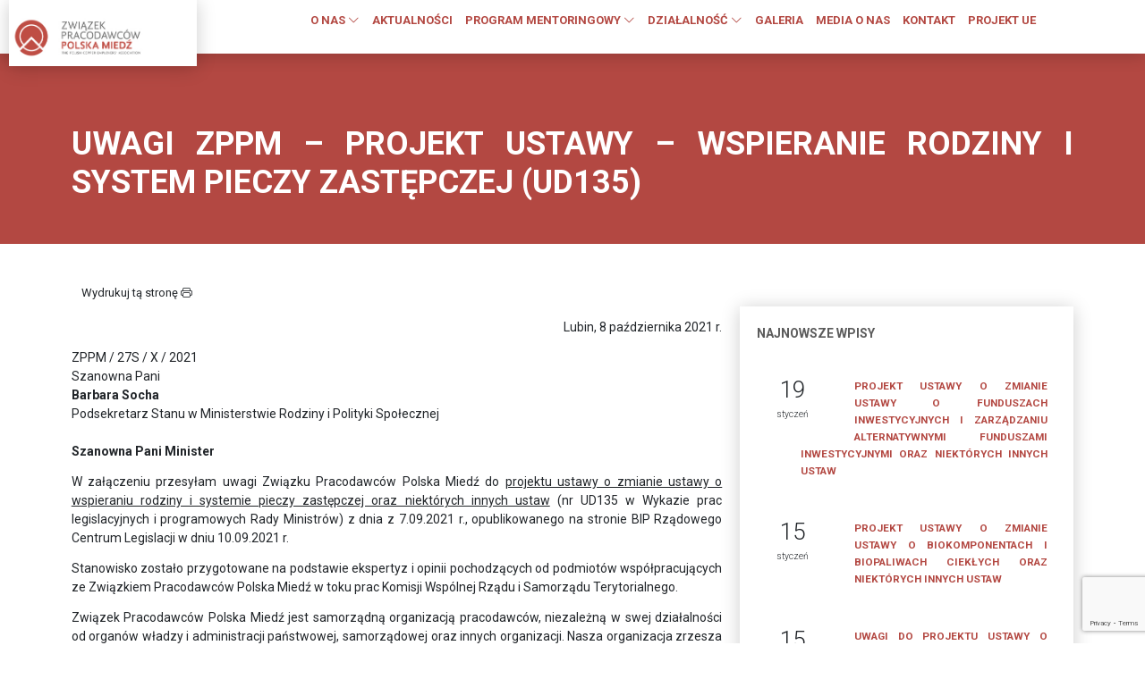

--- FILE ---
content_type: text/html; charset=UTF-8
request_url: https://pracodawcy.pl/uwagi-zppm-projekt-ustawy-wspieranie-rodziny-i-system-pieczy-zastepczej-ud135/
body_size: 14084
content:
<!DOCTYPE html>
<html lang="pl">
<head>
	<!-- Global site tag (gtag.js) - Google Analytics -->
<script async src="https://www.googletagmanager.com/gtag/js?id=UA-167879774-1"></script>
<script>
  window.dataLayer = window.dataLayer || [];
  function gtag(){dataLayer.push(arguments);}
  gtag('js', new Date());
 
  gtag('config', 'UA-167879774-1');
</script>
    <meta charset="UTF-8">
    <meta http-equiv="X-UA-Compatible" content="IE=edge">
    <meta name="viewport" content="width=device-width, initial-scale=1.0">
    <title>Związek Pracodawców POLSKA MIEDŹ |  &raquo; uwagi ZPPM &#8211; projekt ustawy &#8211; wspieranie rodziny i system pieczy zastępczej (UD135)</title>
    <meta name="description" content=""/>
    <meta name="keywords" content=""/>
    <link rel="stylesheet" href="https://pracodawcy.pl/wp-content/themes/zppm/css/style.css">
    <link rel="dns-prefetch" href="//cdn.hu-manity.co" />
		<!-- Cookie Compliance -->
		<script type="text/javascript">var huOptions = {"appID":"pracodawcyhomepl-b9f98d8","currentLanguage":"pl","blocking":false,"globalCookie":false,"isAdmin":false,"privacyConsent":true,"forms":[]};</script>
		<script type="text/javascript" src="https://cdn.hu-manity.co/hu-banner.min.js"></script><title>uwagi ZPPM &#8211; projekt ustawy &#8211; wspieranie rodziny i system pieczy zastępczej (UD135) &#8211; Związek Pracodawców Polska Miedź</title>
<meta name='robots' content='max-image-preview:large' />
	<style>img:is([sizes="auto" i], [sizes^="auto," i]) { contain-intrinsic-size: 3000px 1500px }</style>
	<script type="text/javascript">
/* <![CDATA[ */
window._wpemojiSettings = {"baseUrl":"https:\/\/s.w.org\/images\/core\/emoji\/16.0.1\/72x72\/","ext":".png","svgUrl":"https:\/\/s.w.org\/images\/core\/emoji\/16.0.1\/svg\/","svgExt":".svg","source":{"concatemoji":"https:\/\/pracodawcy.pl\/wp-includes\/js\/wp-emoji-release.min.js?ver=6.8.3"}};
/*! This file is auto-generated */
!function(s,n){var o,i,e;function c(e){try{var t={supportTests:e,timestamp:(new Date).valueOf()};sessionStorage.setItem(o,JSON.stringify(t))}catch(e){}}function p(e,t,n){e.clearRect(0,0,e.canvas.width,e.canvas.height),e.fillText(t,0,0);var t=new Uint32Array(e.getImageData(0,0,e.canvas.width,e.canvas.height).data),a=(e.clearRect(0,0,e.canvas.width,e.canvas.height),e.fillText(n,0,0),new Uint32Array(e.getImageData(0,0,e.canvas.width,e.canvas.height).data));return t.every(function(e,t){return e===a[t]})}function u(e,t){e.clearRect(0,0,e.canvas.width,e.canvas.height),e.fillText(t,0,0);for(var n=e.getImageData(16,16,1,1),a=0;a<n.data.length;a++)if(0!==n.data[a])return!1;return!0}function f(e,t,n,a){switch(t){case"flag":return n(e,"\ud83c\udff3\ufe0f\u200d\u26a7\ufe0f","\ud83c\udff3\ufe0f\u200b\u26a7\ufe0f")?!1:!n(e,"\ud83c\udde8\ud83c\uddf6","\ud83c\udde8\u200b\ud83c\uddf6")&&!n(e,"\ud83c\udff4\udb40\udc67\udb40\udc62\udb40\udc65\udb40\udc6e\udb40\udc67\udb40\udc7f","\ud83c\udff4\u200b\udb40\udc67\u200b\udb40\udc62\u200b\udb40\udc65\u200b\udb40\udc6e\u200b\udb40\udc67\u200b\udb40\udc7f");case"emoji":return!a(e,"\ud83e\udedf")}return!1}function g(e,t,n,a){var r="undefined"!=typeof WorkerGlobalScope&&self instanceof WorkerGlobalScope?new OffscreenCanvas(300,150):s.createElement("canvas"),o=r.getContext("2d",{willReadFrequently:!0}),i=(o.textBaseline="top",o.font="600 32px Arial",{});return e.forEach(function(e){i[e]=t(o,e,n,a)}),i}function t(e){var t=s.createElement("script");t.src=e,t.defer=!0,s.head.appendChild(t)}"undefined"!=typeof Promise&&(o="wpEmojiSettingsSupports",i=["flag","emoji"],n.supports={everything:!0,everythingExceptFlag:!0},e=new Promise(function(e){s.addEventListener("DOMContentLoaded",e,{once:!0})}),new Promise(function(t){var n=function(){try{var e=JSON.parse(sessionStorage.getItem(o));if("object"==typeof e&&"number"==typeof e.timestamp&&(new Date).valueOf()<e.timestamp+604800&&"object"==typeof e.supportTests)return e.supportTests}catch(e){}return null}();if(!n){if("undefined"!=typeof Worker&&"undefined"!=typeof OffscreenCanvas&&"undefined"!=typeof URL&&URL.createObjectURL&&"undefined"!=typeof Blob)try{var e="postMessage("+g.toString()+"("+[JSON.stringify(i),f.toString(),p.toString(),u.toString()].join(",")+"));",a=new Blob([e],{type:"text/javascript"}),r=new Worker(URL.createObjectURL(a),{name:"wpTestEmojiSupports"});return void(r.onmessage=function(e){c(n=e.data),r.terminate(),t(n)})}catch(e){}c(n=g(i,f,p,u))}t(n)}).then(function(e){for(var t in e)n.supports[t]=e[t],n.supports.everything=n.supports.everything&&n.supports[t],"flag"!==t&&(n.supports.everythingExceptFlag=n.supports.everythingExceptFlag&&n.supports[t]);n.supports.everythingExceptFlag=n.supports.everythingExceptFlag&&!n.supports.flag,n.DOMReady=!1,n.readyCallback=function(){n.DOMReady=!0}}).then(function(){return e}).then(function(){var e;n.supports.everything||(n.readyCallback(),(e=n.source||{}).concatemoji?t(e.concatemoji):e.wpemoji&&e.twemoji&&(t(e.twemoji),t(e.wpemoji)))}))}((window,document),window._wpemojiSettings);
/* ]]> */
</script>
<link rel='stylesheet' id='gs-swiper-css' href='https://pracodawcy.pl/wp-content/plugins/gs-logo-slider/assets/libs/swiper-js/swiper.min.css?ver=3.8.2' type='text/css' media='all' />
<link rel='stylesheet' id='gs-tippyjs-css' href='https://pracodawcy.pl/wp-content/plugins/gs-logo-slider/assets/libs/tippyjs/tippy.css?ver=3.8.2' type='text/css' media='all' />
<link rel='stylesheet' id='gs-logo-public-css' href='https://pracodawcy.pl/wp-content/plugins/gs-logo-slider/assets/css/gs-logo.min.css?ver=3.8.2' type='text/css' media='all' />
<style id='wp-emoji-styles-inline-css' type='text/css'>

	img.wp-smiley, img.emoji {
		display: inline !important;
		border: none !important;
		box-shadow: none !important;
		height: 1em !important;
		width: 1em !important;
		margin: 0 0.07em !important;
		vertical-align: -0.1em !important;
		background: none !important;
		padding: 0 !important;
	}
</style>
<link rel='stylesheet' id='wp-block-library-css' href='https://pracodawcy.pl/wp-includes/css/dist/block-library/style.min.css?ver=6.8.3' type='text/css' media='all' />
<style id='classic-theme-styles-inline-css' type='text/css'>
/*! This file is auto-generated */
.wp-block-button__link{color:#fff;background-color:#32373c;border-radius:9999px;box-shadow:none;text-decoration:none;padding:calc(.667em + 2px) calc(1.333em + 2px);font-size:1.125em}.wp-block-file__button{background:#32373c;color:#fff;text-decoration:none}
</style>
<link rel='stylesheet' id='wp-components-css' href='https://pracodawcy.pl/wp-includes/css/dist/components/style.min.css?ver=6.8.3' type='text/css' media='all' />
<link rel='stylesheet' id='wp-preferences-css' href='https://pracodawcy.pl/wp-includes/css/dist/preferences/style.min.css?ver=6.8.3' type='text/css' media='all' />
<link rel='stylesheet' id='wp-block-editor-css' href='https://pracodawcy.pl/wp-includes/css/dist/block-editor/style.min.css?ver=6.8.3' type='text/css' media='all' />
<style id='wp-block-editor-inline-css' type='text/css'>
    
        .gslogo--toolbar {
            padding: 20px;
            border: 1px solid #1f1f1f;
            border-radius: 2px;
        }

        .gslogo--toolbar label {
            display: block;
            margin-bottom: 6px;
            margin-top: -6px;
        }

        .gslogo--toolbar select {
            width: 250px;
            max-width: 100% !important;
            line-height: 42px !important;
        }

        .gslogo--toolbar .gs-logo-slider-block--des {
            margin: 10px 0 0;
            font-size: 16px;
        }

        .gslogo--toolbar .gs-logo-slider-block--des span {
            display: block;
        }

        .gslogo--toolbar p.gs-logo-slider-block--des a {
            margin-left: 4px;
        }

        .editor-styles-wrapper .wp-block h3.gs_logo_title {
            font-size: 16px;
            font-weight: 400;
            margin: 0px;
            margin-top: 20px;
        }
    
        
</style>
<link rel='stylesheet' id='popup-maker-block-library-style-css' href='https://pracodawcy.pl/wp-content/plugins/popup-maker/dist/packages/block-library-style.css?ver=dbea705cfafe089d65f1' type='text/css' media='all' />
<style id='global-styles-inline-css' type='text/css'>
:root{--wp--preset--aspect-ratio--square: 1;--wp--preset--aspect-ratio--4-3: 4/3;--wp--preset--aspect-ratio--3-4: 3/4;--wp--preset--aspect-ratio--3-2: 3/2;--wp--preset--aspect-ratio--2-3: 2/3;--wp--preset--aspect-ratio--16-9: 16/9;--wp--preset--aspect-ratio--9-16: 9/16;--wp--preset--color--black: #000000;--wp--preset--color--cyan-bluish-gray: #abb8c3;--wp--preset--color--white: #ffffff;--wp--preset--color--pale-pink: #f78da7;--wp--preset--color--vivid-red: #cf2e2e;--wp--preset--color--luminous-vivid-orange: #ff6900;--wp--preset--color--luminous-vivid-amber: #fcb900;--wp--preset--color--light-green-cyan: #7bdcb5;--wp--preset--color--vivid-green-cyan: #00d084;--wp--preset--color--pale-cyan-blue: #8ed1fc;--wp--preset--color--vivid-cyan-blue: #0693e3;--wp--preset--color--vivid-purple: #9b51e0;--wp--preset--gradient--vivid-cyan-blue-to-vivid-purple: linear-gradient(135deg,rgba(6,147,227,1) 0%,rgb(155,81,224) 100%);--wp--preset--gradient--light-green-cyan-to-vivid-green-cyan: linear-gradient(135deg,rgb(122,220,180) 0%,rgb(0,208,130) 100%);--wp--preset--gradient--luminous-vivid-amber-to-luminous-vivid-orange: linear-gradient(135deg,rgba(252,185,0,1) 0%,rgba(255,105,0,1) 100%);--wp--preset--gradient--luminous-vivid-orange-to-vivid-red: linear-gradient(135deg,rgba(255,105,0,1) 0%,rgb(207,46,46) 100%);--wp--preset--gradient--very-light-gray-to-cyan-bluish-gray: linear-gradient(135deg,rgb(238,238,238) 0%,rgb(169,184,195) 100%);--wp--preset--gradient--cool-to-warm-spectrum: linear-gradient(135deg,rgb(74,234,220) 0%,rgb(151,120,209) 20%,rgb(207,42,186) 40%,rgb(238,44,130) 60%,rgb(251,105,98) 80%,rgb(254,248,76) 100%);--wp--preset--gradient--blush-light-purple: linear-gradient(135deg,rgb(255,206,236) 0%,rgb(152,150,240) 100%);--wp--preset--gradient--blush-bordeaux: linear-gradient(135deg,rgb(254,205,165) 0%,rgb(254,45,45) 50%,rgb(107,0,62) 100%);--wp--preset--gradient--luminous-dusk: linear-gradient(135deg,rgb(255,203,112) 0%,rgb(199,81,192) 50%,rgb(65,88,208) 100%);--wp--preset--gradient--pale-ocean: linear-gradient(135deg,rgb(255,245,203) 0%,rgb(182,227,212) 50%,rgb(51,167,181) 100%);--wp--preset--gradient--electric-grass: linear-gradient(135deg,rgb(202,248,128) 0%,rgb(113,206,126) 100%);--wp--preset--gradient--midnight: linear-gradient(135deg,rgb(2,3,129) 0%,rgb(40,116,252) 100%);--wp--preset--font-size--small: 13px;--wp--preset--font-size--medium: 20px;--wp--preset--font-size--large: 36px;--wp--preset--font-size--x-large: 42px;--wp--preset--spacing--20: 0.44rem;--wp--preset--spacing--30: 0.67rem;--wp--preset--spacing--40: 1rem;--wp--preset--spacing--50: 1.5rem;--wp--preset--spacing--60: 2.25rem;--wp--preset--spacing--70: 3.38rem;--wp--preset--spacing--80: 5.06rem;--wp--preset--shadow--natural: 6px 6px 9px rgba(0, 0, 0, 0.2);--wp--preset--shadow--deep: 12px 12px 50px rgba(0, 0, 0, 0.4);--wp--preset--shadow--sharp: 6px 6px 0px rgba(0, 0, 0, 0.2);--wp--preset--shadow--outlined: 6px 6px 0px -3px rgba(255, 255, 255, 1), 6px 6px rgba(0, 0, 0, 1);--wp--preset--shadow--crisp: 6px 6px 0px rgba(0, 0, 0, 1);}:where(.is-layout-flex){gap: 0.5em;}:where(.is-layout-grid){gap: 0.5em;}body .is-layout-flex{display: flex;}.is-layout-flex{flex-wrap: wrap;align-items: center;}.is-layout-flex > :is(*, div){margin: 0;}body .is-layout-grid{display: grid;}.is-layout-grid > :is(*, div){margin: 0;}:where(.wp-block-columns.is-layout-flex){gap: 2em;}:where(.wp-block-columns.is-layout-grid){gap: 2em;}:where(.wp-block-post-template.is-layout-flex){gap: 1.25em;}:where(.wp-block-post-template.is-layout-grid){gap: 1.25em;}.has-black-color{color: var(--wp--preset--color--black) !important;}.has-cyan-bluish-gray-color{color: var(--wp--preset--color--cyan-bluish-gray) !important;}.has-white-color{color: var(--wp--preset--color--white) !important;}.has-pale-pink-color{color: var(--wp--preset--color--pale-pink) !important;}.has-vivid-red-color{color: var(--wp--preset--color--vivid-red) !important;}.has-luminous-vivid-orange-color{color: var(--wp--preset--color--luminous-vivid-orange) !important;}.has-luminous-vivid-amber-color{color: var(--wp--preset--color--luminous-vivid-amber) !important;}.has-light-green-cyan-color{color: var(--wp--preset--color--light-green-cyan) !important;}.has-vivid-green-cyan-color{color: var(--wp--preset--color--vivid-green-cyan) !important;}.has-pale-cyan-blue-color{color: var(--wp--preset--color--pale-cyan-blue) !important;}.has-vivid-cyan-blue-color{color: var(--wp--preset--color--vivid-cyan-blue) !important;}.has-vivid-purple-color{color: var(--wp--preset--color--vivid-purple) !important;}.has-black-background-color{background-color: var(--wp--preset--color--black) !important;}.has-cyan-bluish-gray-background-color{background-color: var(--wp--preset--color--cyan-bluish-gray) !important;}.has-white-background-color{background-color: var(--wp--preset--color--white) !important;}.has-pale-pink-background-color{background-color: var(--wp--preset--color--pale-pink) !important;}.has-vivid-red-background-color{background-color: var(--wp--preset--color--vivid-red) !important;}.has-luminous-vivid-orange-background-color{background-color: var(--wp--preset--color--luminous-vivid-orange) !important;}.has-luminous-vivid-amber-background-color{background-color: var(--wp--preset--color--luminous-vivid-amber) !important;}.has-light-green-cyan-background-color{background-color: var(--wp--preset--color--light-green-cyan) !important;}.has-vivid-green-cyan-background-color{background-color: var(--wp--preset--color--vivid-green-cyan) !important;}.has-pale-cyan-blue-background-color{background-color: var(--wp--preset--color--pale-cyan-blue) !important;}.has-vivid-cyan-blue-background-color{background-color: var(--wp--preset--color--vivid-cyan-blue) !important;}.has-vivid-purple-background-color{background-color: var(--wp--preset--color--vivid-purple) !important;}.has-black-border-color{border-color: var(--wp--preset--color--black) !important;}.has-cyan-bluish-gray-border-color{border-color: var(--wp--preset--color--cyan-bluish-gray) !important;}.has-white-border-color{border-color: var(--wp--preset--color--white) !important;}.has-pale-pink-border-color{border-color: var(--wp--preset--color--pale-pink) !important;}.has-vivid-red-border-color{border-color: var(--wp--preset--color--vivid-red) !important;}.has-luminous-vivid-orange-border-color{border-color: var(--wp--preset--color--luminous-vivid-orange) !important;}.has-luminous-vivid-amber-border-color{border-color: var(--wp--preset--color--luminous-vivid-amber) !important;}.has-light-green-cyan-border-color{border-color: var(--wp--preset--color--light-green-cyan) !important;}.has-vivid-green-cyan-border-color{border-color: var(--wp--preset--color--vivid-green-cyan) !important;}.has-pale-cyan-blue-border-color{border-color: var(--wp--preset--color--pale-cyan-blue) !important;}.has-vivid-cyan-blue-border-color{border-color: var(--wp--preset--color--vivid-cyan-blue) !important;}.has-vivid-purple-border-color{border-color: var(--wp--preset--color--vivid-purple) !important;}.has-vivid-cyan-blue-to-vivid-purple-gradient-background{background: var(--wp--preset--gradient--vivid-cyan-blue-to-vivid-purple) !important;}.has-light-green-cyan-to-vivid-green-cyan-gradient-background{background: var(--wp--preset--gradient--light-green-cyan-to-vivid-green-cyan) !important;}.has-luminous-vivid-amber-to-luminous-vivid-orange-gradient-background{background: var(--wp--preset--gradient--luminous-vivid-amber-to-luminous-vivid-orange) !important;}.has-luminous-vivid-orange-to-vivid-red-gradient-background{background: var(--wp--preset--gradient--luminous-vivid-orange-to-vivid-red) !important;}.has-very-light-gray-to-cyan-bluish-gray-gradient-background{background: var(--wp--preset--gradient--very-light-gray-to-cyan-bluish-gray) !important;}.has-cool-to-warm-spectrum-gradient-background{background: var(--wp--preset--gradient--cool-to-warm-spectrum) !important;}.has-blush-light-purple-gradient-background{background: var(--wp--preset--gradient--blush-light-purple) !important;}.has-blush-bordeaux-gradient-background{background: var(--wp--preset--gradient--blush-bordeaux) !important;}.has-luminous-dusk-gradient-background{background: var(--wp--preset--gradient--luminous-dusk) !important;}.has-pale-ocean-gradient-background{background: var(--wp--preset--gradient--pale-ocean) !important;}.has-electric-grass-gradient-background{background: var(--wp--preset--gradient--electric-grass) !important;}.has-midnight-gradient-background{background: var(--wp--preset--gradient--midnight) !important;}.has-small-font-size{font-size: var(--wp--preset--font-size--small) !important;}.has-medium-font-size{font-size: var(--wp--preset--font-size--medium) !important;}.has-large-font-size{font-size: var(--wp--preset--font-size--large) !important;}.has-x-large-font-size{font-size: var(--wp--preset--font-size--x-large) !important;}
:where(.wp-block-post-template.is-layout-flex){gap: 1.25em;}:where(.wp-block-post-template.is-layout-grid){gap: 1.25em;}
:where(.wp-block-columns.is-layout-flex){gap: 2em;}:where(.wp-block-columns.is-layout-grid){gap: 2em;}
:root :where(.wp-block-pullquote){font-size: 1.5em;line-height: 1.6;}
</style>
<link rel='stylesheet' id='contact-form-7-css' href='https://pracodawcy.pl/wp-content/plugins/contact-form-7/includes/css/styles.css?ver=6.1.4' type='text/css' media='all' />
<link rel='stylesheet' id='image-hover-effects-css-css' href='https://pracodawcy.pl/wp-content/plugins/mega-addons-for-visual-composer/css/ihover.css?ver=6.8.3' type='text/css' media='all' />
<link rel='stylesheet' id='style-css-css' href='https://pracodawcy.pl/wp-content/plugins/mega-addons-for-visual-composer/css/style.css?ver=6.8.3' type='text/css' media='all' />
<link rel='stylesheet' id='font-awesome-latest-css' href='https://pracodawcy.pl/wp-content/plugins/mega-addons-for-visual-composer/css/font-awesome/css/all.css?ver=6.8.3' type='text/css' media='all' />
<link rel='stylesheet' id='responsive-lightbox-swipebox-css' href='https://pracodawcy.pl/wp-content/plugins/responsive-lightbox/assets/swipebox/swipebox.min.css?ver=1.5.2' type='text/css' media='all' />
<link rel='stylesheet' id='wpba_front_end_styles-css' href='https://pracodawcy.pl/wp-content/plugins/wp-better-attachments/assets/css/wpba-frontend.css?ver=1.3.11' type='text/css' media='all' />
<script type="text/javascript" src="https://pracodawcy.pl/wp-includes/js/jquery/jquery.min.js?ver=3.7.1" id="jquery-core-js"></script>
<script type="text/javascript" src="https://pracodawcy.pl/wp-includes/js/jquery/jquery-migrate.min.js?ver=3.4.1" id="jquery-migrate-js"></script>
<script type="text/javascript" src="https://pracodawcy.pl/wp-content/plugins/responsive-lightbox/assets/dompurify/purify.min.js?ver=3.3.1" id="dompurify-js"></script>
<script type="text/javascript" id="responsive-lightbox-sanitizer-js-before">
/* <![CDATA[ */
window.RLG = window.RLG || {}; window.RLG.sanitizeAllowedHosts = ["youtube.com","www.youtube.com","youtu.be","vimeo.com","player.vimeo.com"];
/* ]]> */
</script>
<script type="text/javascript" src="https://pracodawcy.pl/wp-content/plugins/responsive-lightbox/js/sanitizer.js?ver=2.6.1" id="responsive-lightbox-sanitizer-js"></script>
<script type="text/javascript" src="https://pracodawcy.pl/wp-content/plugins/responsive-lightbox/assets/swipebox/jquery.swipebox.min.js?ver=1.5.2" id="responsive-lightbox-swipebox-js"></script>
<script src='https://pracodawcy.pl/wp-content/plugins/the-events-calendar/common/build/js/underscore-before.js'></script>
<script type="text/javascript" src="https://pracodawcy.pl/wp-includes/js/underscore.min.js?ver=1.13.7" id="underscore-js"></script>
<script src='https://pracodawcy.pl/wp-content/plugins/the-events-calendar/common/build/js/underscore-after.js'></script>
<script type="text/javascript" src="https://pracodawcy.pl/wp-content/plugins/responsive-lightbox/assets/infinitescroll/infinite-scroll.pkgd.min.js?ver=4.0.1" id="responsive-lightbox-infinite-scroll-js"></script>
<script type="text/javascript" id="responsive-lightbox-js-before">
/* <![CDATA[ */
var rlArgs = {"script":"swipebox","selector":"lightbox","customEvents":"","activeGalleries":true,"animation":true,"hideCloseButtonOnMobile":false,"removeBarsOnMobile":false,"hideBars":true,"hideBarsDelay":5000,"videoMaxWidth":1080,"useSVG":true,"loopAtEnd":true,"woocommerce_gallery":false,"ajaxurl":"https:\/\/pracodawcy.pl\/wp-admin\/admin-ajax.php","nonce":"f99201ea7b","preview":false,"postId":26281,"scriptExtension":false};
/* ]]> */
</script>
<script type="text/javascript" src="https://pracodawcy.pl/wp-content/plugins/responsive-lightbox/js/front.js?ver=2.6.1" id="responsive-lightbox-js"></script>

<!-- OG: 3.3.8 -->

<!-- og -->
<meta property="og:description" content="Lubin, 8 października 2021 r. ZPPM / 27S / X / 2021 Szanowna Pani Barbara Socha Podsekretarz Stanu w Ministerstwie Rodziny i Polityki Społecznej &nbsp; Szanowna Pani Minister W załączeniu przesyłam uwagi Związku Pracodawców Polska Miedź do projektu ustawy o zmianie ustawy o wspieraniu rodziny i systemie pieczy zastępczej oraz niektórych innych ustaw (nr UD135...">
<meta property="og:type" content="article">
<meta property="og:locale" content="pl_PL">
<meta property="og:site_name" content="Związek Pracodawców Polska Miedź">
<meta property="og:title" content="uwagi ZPPM &#8211; projekt ustawy &#8211; wspieranie rodziny i system pieczy zastępczej (UD135)">
<meta property="og:url" content="https://pracodawcy.pl/uwagi-zppm-projekt-ustawy-wspieranie-rodziny-i-system-pieczy-zastepczej-ud135/">
<meta property="og:updated_time" content="2021-10-08T15:52:49+02:00">

<!-- article -->
<meta property="article:published_time" content="2021-10-08T13:52:49+00:00">
<meta property="article:modified_time" content="2021-10-08T13:52:49+00:00">
<meta property="article:section" content="STANOWISKA I OPINIE ORGANIZACJI PRACODAWCÓW">
<meta property="article:author:username" content="lukasz@stylweiss.com.pl">

<!-- twitter -->
<meta property="twitter:partner" content="ogwp">
<meta property="twitter:card" content="summary">
<meta property="twitter:title" content="uwagi ZPPM &#8211; projekt ustawy &#8211; wspieranie rodziny i system pieczy zastępczej (UD135)">
<meta property="twitter:description" content="Lubin, 8 października 2021 r. ZPPM / 27S / X / 2021 Szanowna Pani Barbara Socha Podsekretarz Stanu w Ministerstwie Rodziny i Polityki Społecznej &nbsp; Szanowna Pani Minister W załączeniu przesyłam...">
<meta property="twitter:url" content="https://pracodawcy.pl/uwagi-zppm-projekt-ustawy-wspieranie-rodziny-i-system-pieczy-zastepczej-ud135/">
<meta property="twitter:label1" content="Czas czytania">
<meta property="twitter:data1" content="1 minuta">

<!-- schema -->
<meta itemprop="name" content="uwagi ZPPM &#8211; projekt ustawy &#8211; wspieranie rodziny i system pieczy zastępczej (UD135)">
<meta itemprop="description" content="Lubin, 8 października 2021 r. ZPPM / 27S / X / 2021 Szanowna Pani Barbara Socha Podsekretarz Stanu w Ministerstwie Rodziny i Polityki Społecznej &nbsp; Szanowna Pani Minister W załączeniu przesyłam uwagi Związku Pracodawców Polska Miedź do projektu ustawy o zmianie ustawy o wspieraniu rodziny i systemie pieczy zastępczej oraz niektórych innych ustaw (nr UD135...">
<meta itemprop="datePublished" content="2021-10-08">
<meta itemprop="dateModified" content="2021-10-08T13:52:49+00:00">

<!-- profile -->
<meta property="profile:username" content="lukasz@stylweiss.com.pl">

<!-- /OG -->

<link rel="https://api.w.org/" href="https://pracodawcy.pl/wp-json/" /><link rel="alternate" title="JSON" type="application/json" href="https://pracodawcy.pl/wp-json/wp/v2/posts/26281" /><link rel="canonical" href="https://pracodawcy.pl/uwagi-zppm-projekt-ustawy-wspieranie-rodziny-i-system-pieczy-zastepczej-ud135/" />
<link rel='shortlink' href='https://pracodawcy.pl/?p=26281' />
<link rel="alternate" title="oEmbed (JSON)" type="application/json+oembed" href="https://pracodawcy.pl/wp-json/oembed/1.0/embed?url=https%3A%2F%2Fpracodawcy.pl%2Fuwagi-zppm-projekt-ustawy-wspieranie-rodziny-i-system-pieczy-zastepczej-ud135%2F" />
<link rel="alternate" title="oEmbed (XML)" type="text/xml+oembed" href="https://pracodawcy.pl/wp-json/oembed/1.0/embed?url=https%3A%2F%2Fpracodawcy.pl%2Fuwagi-zppm-projekt-ustawy-wspieranie-rodziny-i-system-pieczy-zastepczej-ud135%2F&#038;format=xml" />
<meta name="tec-api-version" content="v1"><meta name="tec-api-origin" content="https://pracodawcy.pl"><link rel="alternate" href="https://pracodawcy.pl/wp-json/tribe/events/v1/" /><meta name="generator" content="Powered by WPBakery Page Builder - drag and drop page builder for WordPress."/>
		<style type="text/css" id="wp-custom-css">
			.vc_gitem-post-data-source-post_excerpt p {
		display: -webkit-box;
    -webkit-line-clamp: 5;
    -webkit-box-orient: vertical;
    overflow: hidden;
    text-overflow: ellipsis;
}		</style>
		<noscript><style> .wpb_animate_when_almost_visible { opacity: 1; }</style></noscript>    <link rel="apple-touch-icon" sizes="57x57" href="https://pracodawcy.pl/wp-content/themes/zppm/fav/apple-icon-57x57.png">
    <link rel="apple-touch-icon" sizes="60x60" href="https://pracodawcy.pl/wp-content/themes/zppm/fav/apple-icon-60x60.png">
    <link rel="apple-touch-icon" sizes="72x72" href="https://pracodawcy.pl/wp-content/themes/zppm/fav/apple-icon-72x72.png">
    <link rel="apple-touch-icon" sizes="76x76" href="https://pracodawcy.pl/wp-content/themes/zppm/fav/apple-icon-76x76.png">
    <link rel="apple-touch-icon" sizes="114x114" href="https://pracodawcy.pl/wp-content/themes/zppm/fav/apple-icon-114x114.png">
    <link rel="apple-touch-icon" sizes="120x120" href="https://pracodawcy.pl/wp-content/themes/zppm/fav/apple-icon-120x120.png">
    <link rel="apple-touch-icon" sizes="144x144" href="https://pracodawcy.pl/wp-content/themes/zppm/fav/apple-icon-144x144.png">
    <link rel="apple-touch-icon" sizes="152x152" href="https://pracodawcy.pl/wp-content/themes/zppm/fav/apple-icon-152x152.png">
    <link rel="apple-touch-icon" sizes="180x180" href="https://pracodawcy.pl/wp-content/themes/zppm/fav/apple-icon-180x180.png">
    <link rel="icon" type="image/png" sizes="192x192"  href="https://pracodawcy.pl/wp-content/themes/zppm/fav/android-icon-192x192.png">
    <link rel="icon" type="image/png" sizes="32x32" href="https://pracodawcy.pl/wp-content/themes/zppm/fav/favicon-32x32.png">
    <link rel="icon" type="image/png" sizes="96x96" href="https://pracodawcy.pl/wp-content/themes/zppm/fav/favicon-96x96.png">
    <link rel="icon" type="image/png" sizes="16x16" href="https://pracodawcy.pl/wp-content/themes/zppm/fav/favicon-16x16.png">
    <link rel="manifest" href="https://pracodawcy.pl/wp-content/themes/zppm/fav/manifest.json">
    <meta name="msapplication-TileColor" content="#ffffff">
    <meta name="msapplication-TileImage" content="https://pracodawcy.pl/wp-content/themes/zppm/fav/ms-icon-144x144.png">
    <meta name="theme-color" content="#ffffff">

    <meta property="og:locale" content="pl_PL" />
	<meta property="og:type" content="article" />
    <meta property="og:title" content="Związek Pracodawców Polska Miedź - uwagi ZPPM &#8211; projekt ustawy &#8211; wspieranie rodziny i system pieczy zastępczej (UD135)"/>
	<meta property="og:image" content=" "/>
	<meta property="og:url" content="https://pracodawcy.pl/uwagi-zppm-projekt-ustawy-wspieranie-rodziny-i-system-pieczy-zastepczej-ud135/" />
	<meta property="og:description" content="<p>Lubin, 8 października 2021 r. ZPPM / 27S / X / 2021 Szanowna Pani Barbara Socha Podsekretarz Stanu w Ministerstwie Rodziny i Polityki Społecznej &nbsp; Szanowna Pani Minister W załączeniu [&hellip;]</p>
" />
    <meta name="twitter:card" content="summary_large_image" />


</head>
<body>
    <header>
        <div class="container-fluid d-flex flex-wrap">

            <div class="col-8 col-md-2 logo ml-5">
                <a href="https://pracodawcy.pl"><img src="http://pracodawcy.home.pl/www2022/wp-content/uploads/2022/04/logo_ZPPM_new_JPG_web.jpg" class="w-75" alt="Związek pracodawców Polska Miedź"></a>
            </div>
            <div class="col-4 col-md-9 menu mr-5">
                <span class="d-md-none text-center" onclick="openNav()"><i class="bi bi-list" ></i></span>
                <div class="d-none d-md-block">
                <ul id="menu-menu-gorne" class="nav"><li id="menu-item-29558" class="menu-item menu-item-type-custom menu-item-object-custom menu-item-has-children menu-item-29558 nav-item"><a href="#">O NAS <i class="bi bi-chevron-down"></i></a>
<ul class="sub-menu sub">
	<li id="menu-item-29559" class="bb-1 mb-1 menu-item menu-item-type-custom menu-item-object-custom menu-item-29559 nav-item"><a href="#">KIM JESTEŚMY</a></li>
	<li id="menu-item-29560" class="menu-item menu-item-type-post_type menu-item-object-page menu-item-29560 nav-item"><a href="https://pracodawcy.pl/informacja-o-zwiazku/">INFORMACJA O ZWIĄZKU</a></li>
	<li id="menu-item-29561" class="menu-item menu-item-type-post_type menu-item-object-page menu-item-29561 nav-item"><a href="https://pracodawcy.pl/informacja-o-zwiazku/publikacje-zwiazku-pracodawcow/">PUBLIKACJE ZWIĄZKU PRACODAWCÓW</a></li>
	<li id="menu-item-29562" class="menu-item menu-item-type-post_type menu-item-object-page menu-item-29562 nav-item"><a href="https://pracodawcy.pl/statut/">STATUT; REGULAMIN RADY ZWIĄZKU; REGULAMIN ZGROMADZENIA OGÓLNEGO</a></li>
	<li id="menu-item-29748" class="menu-item menu-item-type-post_type menu-item-object-page menu-item-29748 nav-item"><a href="https://pracodawcy.pl/regulamin-udzialu-w-wydarzeniach-organizowanych-przez-zwiazek-pracodawcow-polska-miedz/">Regulamin udziału w wydarzeniach organizowanych przez Związek Pracodawców Polska Miedź</a></li>
	<li id="menu-item-39174" class="menu-item menu-item-type-post_type menu-item-object-page menu-item-39174 nav-item"><a href="https://pracodawcy.pl/wydarzenia-zppm/">Wydarzenia</a></li>
	<li id="menu-item-29563" class="bb-1 menu-item menu-item-type-custom menu-item-object-custom menu-item-29563 nav-item"><a href="#">WŁADZE ZWIĄZKU</a></li>
	<li id="menu-item-29564" class="menu-item menu-item-type-post_type menu-item-object-page menu-item-29564 nav-item"><a href="https://pracodawcy.pl/zarzad-zwiazku/">ZARZĄD ZWIĄZKU</a></li>
	<li id="menu-item-29565" class="menu-item menu-item-type-post_type menu-item-object-page menu-item-29565 nav-item"><a href="https://pracodawcy.pl/rada-zwiazku/">RADA ZWIĄZKU</a></li>
	<li id="menu-item-29566" class="bb-1 menu-item menu-item-type-custom menu-item-object-custom menu-item-29566 nav-item"><a href="#">CZŁONKOWIE ZWIĄZKU</a></li>
	<li id="menu-item-29567" class="menu-item menu-item-type-post_type menu-item-object-page menu-item-29567 nav-item"><a href="https://pracodawcy.pl/lista-firm-czlonkowskich/">LISTA FIRM CZŁONKOWSKICH</a></li>
	<li id="menu-item-29569" class="bb-1 menu-item menu-item-type-custom menu-item-object-custom menu-item-29569 nav-item"><a href="#">JAK WSTĄPIĆ DO ZWIĄZKU</a></li>
	<li id="menu-item-29571" class="menu-item menu-item-type-post_type menu-item-object-page menu-item-29571 nav-item"><a href="https://pracodawcy.pl/dokumenty-aplikacyjne/">DOKUMENTY APLIKACYJNE</a></li>
	<li id="menu-item-29572" class="menu-item menu-item-type-post_type menu-item-object-page menu-item-29572 nav-item"><a href="https://pracodawcy.pl/uchwala-o-skladkach/">UCHWAŁA O SKŁADKACH</a></li>
	<li id="menu-item-29573" class="menu-item menu-item-type-post_type menu-item-object-page menu-item-29573 nav-item"><a href="https://pracodawcy.pl/biuro-zwiazku-pracodawcow-polska-miedz/">PRACOWNICY BIURA ZWIĄZKU PRACODAWCÓW POLSKA MIEDŹ</a></li>
</ul>
</li>
<li id="menu-item-30308" class="menu-item menu-item-type-post_type menu-item-object-page menu-item-30308 nav-item"><a href="https://pracodawcy.pl/aktualnosci/">AKTUALNOŚCI</a></li>
<li id="menu-item-29589" class="menu-item menu-item-type-post_type menu-item-object-page menu-item-has-children menu-item-29589 nav-item"><a href="https://pracodawcy.pl/program-mentoringowy-2/">PROGRAM MENTORINGOWY <i class="bi bi-chevron-down"></i></a>
<ul class="sub-menu sub">
	<li id="menu-item-29602" class="bb-1 menu-item menu-item-type-custom menu-item-object-custom menu-item-29602 nav-item"><a href="#">FORMULARZE ZGŁOSZENIOWE</a></li>
	<li id="menu-item-29590" class="menu-item menu-item-type-post_type menu-item-object-page menu-item-29590 nav-item"><a href="https://pracodawcy.pl/formularz-zgloszeniowy-dla-mentora/">Formularz zgłoszeniowy dla Mentora</a></li>
	<li id="menu-item-29591" class="menu-item menu-item-type-post_type menu-item-object-page menu-item-29591 nav-item"><a href="https://pracodawcy.pl/formularz-zgloszeniowy-dla-mentee/">Formularz zgłoszeniowy dla Mentee</a></li>
	<li id="menu-item-29603" class="bb-1 menu-item menu-item-type-custom menu-item-object-custom menu-item-29603 nav-item"><a href="#">MENTORZY</a></li>
	<li id="menu-item-29592" class="menu-item menu-item-type-post_type menu-item-object-page menu-item-29592 nav-item"><a href="https://pracodawcy.pl/mentorzy-zwiazku-pracodawcow-polska-miedz/">Mentorzy Związku Pracodawców Polska Miedź VIII Edycji</a></li>
</ul>
</li>
<li id="menu-item-29609" class="menu-item menu-item-type-custom menu-item-object-custom menu-item-has-children menu-item-29609 nav-item"><a href="#">Działalność  <i class="bi bi-chevron-down"></i></a>
<ul class="sub-menu sub">
	<li id="menu-item-29741" class="bb-1 menu-item menu-item-type-custom menu-item-object-custom menu-item-29741 nav-item"><a href="#">DZIAŁALNOŚĆ</a></li>
	<li id="menu-item-34885" class="menu-item menu-item-type-post_type menu-item-object-page menu-item-has-children menu-item-34885 nav-item"><a href="https://pracodawcy.pl/arp40/">Akademia Rozwoju Przemysłu 4.0</a>
	<ul class="sub-menu subsub">
		<li id="menu-item-34903" class="menu-item menu-item-type-taxonomy menu-item-object-category menu-item-34903 nav-item"><a href="https://pracodawcy.pl/category/arp-4-0/wydarzenia/">Wydarzenia &#8211; Akademia Rozwoju Przemysłu 4.0</a></li>
	</ul>
</li>
	<li id="menu-item-29611" class="menu-item menu-item-type-custom menu-item-object-custom menu-item-has-children menu-item-29611 nav-item"><a href="#">LEGISLACJA  <i class="bi bi-caret-right-fill"></i></a>
	<ul class="sub-menu subsub">
		<li id="menu-item-29742" class="bb-1 menu-item menu-item-type-custom menu-item-object-custom menu-item-29742 nav-item"><a href="#">LEGISLACJA</a></li>
		<li id="menu-item-29612" class="menu-item menu-item-type-post_type menu-item-object-page menu-item-29612 nav-item"><a href="https://pracodawcy.pl/stanowiska-i-opinie-zwiazku-oraz-pracodawcow-rp/">STANOWISKA I OPINIE ZWIĄZKU ORAZ PRACODAWCÓW RP</a></li>
		<li id="menu-item-29613" class="bb-1 menu-item menu-item-type-custom menu-item-object-custom menu-item-29613 nav-item"><a href="#">Proces legislacyjny</a></li>
		<li id="menu-item-29614" class="menu-item menu-item-type-post_type menu-item-object-page menu-item-29614 nav-item"><a href="https://pracodawcy.pl/konsultacje-spoleczne-archiwum/">KONSULTACJE SPOŁECZNE archiwum</a></li>
		<li id="menu-item-29615" class="menu-item menu-item-type-post_type menu-item-object-page menu-item-29615 nav-item"><a href="https://pracodawcy.pl/konsultacje-spoleczne/">KONSULTACJE SPOŁECZNE</a></li>
		<li id="menu-item-29616" class="bb-1 menu-item menu-item-type-custom menu-item-object-custom menu-item-29616 nav-item"><a href="#">Monitoring legislacji</a></li>
		<li id="menu-item-29617" class="menu-item menu-item-type-post_type menu-item-object-page menu-item-29617 nav-item"><a href="https://pracodawcy.pl/cml/monitoring-legislacji-unia-europejska/">Monitoring Legislacji Unii Europejskiej</a></li>
		<li id="menu-item-29618" class="menu-item menu-item-type-post_type menu-item-object-page menu-item-29618 nav-item"><a href="https://pracodawcy.pl/cml/monitoring-legislacji-krajowy/">Monitoring Legislacji Krajowej</a></li>
	</ul>
</li>
	<li id="menu-item-29619" class="menu-item menu-item-type-custom menu-item-object-custom menu-item-has-children menu-item-29619 nav-item"><a href="#">Dialog społeczny  <i class="bi bi-caret-right-fill"></i></a>
	<ul class="sub-menu subsub">
		<li id="menu-item-29736" class="menu-item menu-item-type-post_type menu-item-object-page menu-item-29736 nav-item"><a href="https://pracodawcy.pl/rada-dialogu-spolecznego/">RADA DIALOGU SPOŁECZNEGO</a></li>
		<li id="menu-item-29738" class="menu-item menu-item-type-taxonomy menu-item-object-category menu-item-29738 nav-item"><a href="https://pracodawcy.pl/category/wojewodzka-komisja-dialogu-spolecznego-we-wroclawiu/">WOJEWÓDZKA KOMISJA DIALOGU SPOŁECZNEGO we Wrocławiu</a></li>
		<li id="menu-item-29739" class="menu-item menu-item-type-post_type menu-item-object-page menu-item-29739 nav-item"><a href="https://pracodawcy.pl/dialog-autonomiczny/">DIALOG AUTONOMICZNY</a></li>
		<li id="menu-item-29740" class="menu-item menu-item-type-post_type menu-item-object-page menu-item-29740 nav-item"><a href="https://pracodawcy.pl/rada-ochrony-pracy-przy-sejmie-rp/">RADA OCHRONY PRACY przy SEJMIE RP</a></li>
	</ul>
</li>
	<li id="menu-item-29743" class="menu-item menu-item-type-post_type menu-item-object-page menu-item-29743 nav-item"><a href="https://pracodawcy.pl/szkolenia-i-seminaria/">SZKOLENIA I SEMINARIA</a></li>
	<li id="menu-item-29744" class="menu-item menu-item-type-post_type menu-item-object-page menu-item-29744 nav-item"><a href="https://pracodawcy.pl/wspolpraca-miedzynarodowa/">WSPÓŁPRACA MIĘDZYNARODOWA</a></li>
	<li id="menu-item-29745" class="menu-item menu-item-type-post_type menu-item-object-page menu-item-29745 nav-item"><a href="https://pracodawcy.pl/wspolpraca-z-pracodawcami/">WSPÓŁPRACA Z ORGANIZACJAMI PRACODAWCÓW</a></li>
</ul>
</li>
<li id="menu-item-29610" class="menu-item menu-item-type-post_type menu-item-object-page menu-item-29610 nav-item"><a href="https://pracodawcy.pl/galeria/">GALERIA</a></li>
<li id="menu-item-38904" class="menu-item menu-item-type-post_type menu-item-object-page menu-item-38904 nav-item"><a href="https://pracodawcy.pl/media-o-nas/">MEDIA O NAS</a></li>
<li id="menu-item-29749" class="menu-item menu-item-type-post_type menu-item-object-page menu-item-29749 nav-item"><a href="https://pracodawcy.pl/dane-kontaktowe/">KONTAKT</a></li>
<li id="menu-item-53949" class="menu-item menu-item-type-post_type menu-item-object-page menu-item-has-children menu-item-53949 nav-item"><a href="https://pracodawcy.pl/projekt-ue/">Projekt UE</a>
<ul class="sub-menu sub">
	<li id="menu-item-55564" class="menu-item menu-item-type-post_type menu-item-object-page menu-item-55564 nav-item"><a href="https://pracodawcy.pl/wydarzenia-projekt-feds/">Wydarzenia Projekt FEDS</a></li>
	<li id="menu-item-55550" class="menu-item menu-item-type-post_type menu-item-object-page menu-item-55550 nav-item"><a href="https://pracodawcy.pl/projekt-ue/regulamin-uczestnictwa-w-projekcie/">REGULAMIN UCZESTNICTWA W PROJEKCIE</a></li>
	<li id="menu-item-55688" class="menu-item menu-item-type-post_type menu-item-object-page menu-item-55688 nav-item"><a href="https://pracodawcy.pl/projekt-ue/formularz-rekrutacyjny/">Formularz Rekrutacyjny</a></li>
	<li id="menu-item-55484" class="menu-item menu-item-type-post_type menu-item-object-page menu-item-55484 nav-item"><a href="https://pracodawcy.pl/projekt-ue/klauzula-informacyjna/">Klauzula Informacyjna</a></li>
</ul>
</li>
</ul>  
                </div>
                
            
            </div>
        </div>
    </header>
    <div id="mobilnemenu" class="overlay">
        <div >
            
                <div class="overlay-content">
                    <ul id="menu-menu-gorne-1" class="menu"><li class="menu-item menu-item-type-custom menu-item-object-custom menu-item-has-children menu-item-29558"><a href="#">O NAS <i class="bi bi-chevron-down"></i></a>
<ul class="sub-menu sub">
	<li class="bb-1 mb-1 menu-item menu-item-type-custom menu-item-object-custom menu-item-29559"><a href="#">KIM JESTEŚMY</a></li>
	<li class="menu-item menu-item-type-post_type menu-item-object-page menu-item-29560"><a href="https://pracodawcy.pl/informacja-o-zwiazku/">INFORMACJA O ZWIĄZKU</a></li>
	<li class="menu-item menu-item-type-post_type menu-item-object-page menu-item-29561"><a href="https://pracodawcy.pl/informacja-o-zwiazku/publikacje-zwiazku-pracodawcow/">PUBLIKACJE ZWIĄZKU PRACODAWCÓW</a></li>
	<li class="menu-item menu-item-type-post_type menu-item-object-page menu-item-29562"><a href="https://pracodawcy.pl/statut/">STATUT; REGULAMIN RADY ZWIĄZKU; REGULAMIN ZGROMADZENIA OGÓLNEGO</a></li>
	<li class="menu-item menu-item-type-post_type menu-item-object-page menu-item-29748"><a href="https://pracodawcy.pl/regulamin-udzialu-w-wydarzeniach-organizowanych-przez-zwiazek-pracodawcow-polska-miedz/">Regulamin udziału w wydarzeniach organizowanych przez Związek Pracodawców Polska Miedź</a></li>
	<li class="menu-item menu-item-type-post_type menu-item-object-page menu-item-39174"><a href="https://pracodawcy.pl/wydarzenia-zppm/">Wydarzenia</a></li>
	<li class="bb-1 menu-item menu-item-type-custom menu-item-object-custom menu-item-29563"><a href="#">WŁADZE ZWIĄZKU</a></li>
	<li class="menu-item menu-item-type-post_type menu-item-object-page menu-item-29564"><a href="https://pracodawcy.pl/zarzad-zwiazku/">ZARZĄD ZWIĄZKU</a></li>
	<li class="menu-item menu-item-type-post_type menu-item-object-page menu-item-29565"><a href="https://pracodawcy.pl/rada-zwiazku/">RADA ZWIĄZKU</a></li>
	<li class="bb-1 menu-item menu-item-type-custom menu-item-object-custom menu-item-29566"><a href="#">CZŁONKOWIE ZWIĄZKU</a></li>
	<li class="menu-item menu-item-type-post_type menu-item-object-page menu-item-29567"><a href="https://pracodawcy.pl/lista-firm-czlonkowskich/">LISTA FIRM CZŁONKOWSKICH</a></li>
	<li class="bb-1 menu-item menu-item-type-custom menu-item-object-custom menu-item-29569"><a href="#">JAK WSTĄPIĆ DO ZWIĄZKU</a></li>
	<li class="menu-item menu-item-type-post_type menu-item-object-page menu-item-29571"><a href="https://pracodawcy.pl/dokumenty-aplikacyjne/">DOKUMENTY APLIKACYJNE</a></li>
	<li class="menu-item menu-item-type-post_type menu-item-object-page menu-item-29572"><a href="https://pracodawcy.pl/uchwala-o-skladkach/">UCHWAŁA O SKŁADKACH</a></li>
	<li class="menu-item menu-item-type-post_type menu-item-object-page menu-item-29573"><a href="https://pracodawcy.pl/biuro-zwiazku-pracodawcow-polska-miedz/">PRACOWNICY BIURA ZWIĄZKU PRACODAWCÓW POLSKA MIEDŹ</a></li>
</ul>
</li>
<li class="menu-item menu-item-type-post_type menu-item-object-page menu-item-30308"><a href="https://pracodawcy.pl/aktualnosci/">AKTUALNOŚCI</a></li>
<li class="menu-item menu-item-type-post_type menu-item-object-page menu-item-has-children menu-item-29589"><a href="https://pracodawcy.pl/program-mentoringowy-2/">PROGRAM MENTORINGOWY <i class="bi bi-chevron-down"></i></a>
<ul class="sub-menu sub">
	<li class="bb-1 menu-item menu-item-type-custom menu-item-object-custom menu-item-29602"><a href="#">FORMULARZE ZGŁOSZENIOWE</a></li>
	<li class="menu-item menu-item-type-post_type menu-item-object-page menu-item-29590"><a href="https://pracodawcy.pl/formularz-zgloszeniowy-dla-mentora/">Formularz zgłoszeniowy dla Mentora</a></li>
	<li class="menu-item menu-item-type-post_type menu-item-object-page menu-item-29591"><a href="https://pracodawcy.pl/formularz-zgloszeniowy-dla-mentee/">Formularz zgłoszeniowy dla Mentee</a></li>
	<li class="bb-1 menu-item menu-item-type-custom menu-item-object-custom menu-item-29603"><a href="#">MENTORZY</a></li>
	<li class="menu-item menu-item-type-post_type menu-item-object-page menu-item-29592"><a href="https://pracodawcy.pl/mentorzy-zwiazku-pracodawcow-polska-miedz/">Mentorzy Związku Pracodawców Polska Miedź VIII Edycji</a></li>
</ul>
</li>
<li class="menu-item menu-item-type-custom menu-item-object-custom menu-item-has-children menu-item-29609"><a href="#">Działalność  <i class="bi bi-chevron-down"></i></a>
<ul class="sub-menu sub">
	<li class="bb-1 menu-item menu-item-type-custom menu-item-object-custom menu-item-29741"><a href="#">DZIAŁALNOŚĆ</a></li>
	<li class="menu-item menu-item-type-post_type menu-item-object-page menu-item-has-children menu-item-34885"><a href="https://pracodawcy.pl/arp40/">Akademia Rozwoju Przemysłu 4.0</a>
	<ul class="sub-menu subsub">
		<li class="menu-item menu-item-type-taxonomy menu-item-object-category menu-item-34903"><a href="https://pracodawcy.pl/category/arp-4-0/wydarzenia/">Wydarzenia &#8211; Akademia Rozwoju Przemysłu 4.0</a></li>
	</ul>
</li>
	<li class="menu-item menu-item-type-custom menu-item-object-custom menu-item-has-children menu-item-29611"><a href="#">LEGISLACJA  <i class="bi bi-caret-right-fill"></i></a>
	<ul class="sub-menu subsub">
		<li class="bb-1 menu-item menu-item-type-custom menu-item-object-custom menu-item-29742"><a href="#">LEGISLACJA</a></li>
		<li class="menu-item menu-item-type-post_type menu-item-object-page menu-item-29612"><a href="https://pracodawcy.pl/stanowiska-i-opinie-zwiazku-oraz-pracodawcow-rp/">STANOWISKA I OPINIE ZWIĄZKU ORAZ PRACODAWCÓW RP</a></li>
		<li class="bb-1 menu-item menu-item-type-custom menu-item-object-custom menu-item-29613"><a href="#">Proces legislacyjny</a></li>
		<li class="menu-item menu-item-type-post_type menu-item-object-page menu-item-29614"><a href="https://pracodawcy.pl/konsultacje-spoleczne-archiwum/">KONSULTACJE SPOŁECZNE archiwum</a></li>
		<li class="menu-item menu-item-type-post_type menu-item-object-page menu-item-29615"><a href="https://pracodawcy.pl/konsultacje-spoleczne/">KONSULTACJE SPOŁECZNE</a></li>
		<li class="bb-1 menu-item menu-item-type-custom menu-item-object-custom menu-item-29616"><a href="#">Monitoring legislacji</a></li>
		<li class="menu-item menu-item-type-post_type menu-item-object-page menu-item-29617"><a href="https://pracodawcy.pl/cml/monitoring-legislacji-unia-europejska/">Monitoring Legislacji Unii Europejskiej</a></li>
		<li class="menu-item menu-item-type-post_type menu-item-object-page menu-item-29618"><a href="https://pracodawcy.pl/cml/monitoring-legislacji-krajowy/">Monitoring Legislacji Krajowej</a></li>
	</ul>
</li>
	<li class="menu-item menu-item-type-custom menu-item-object-custom menu-item-has-children menu-item-29619"><a href="#">Dialog społeczny  <i class="bi bi-caret-right-fill"></i></a>
	<ul class="sub-menu subsub">
		<li class="menu-item menu-item-type-post_type menu-item-object-page menu-item-29736"><a href="https://pracodawcy.pl/rada-dialogu-spolecznego/">RADA DIALOGU SPOŁECZNEGO</a></li>
		<li class="menu-item menu-item-type-taxonomy menu-item-object-category menu-item-29738"><a href="https://pracodawcy.pl/category/wojewodzka-komisja-dialogu-spolecznego-we-wroclawiu/">WOJEWÓDZKA KOMISJA DIALOGU SPOŁECZNEGO we Wrocławiu</a></li>
		<li class="menu-item menu-item-type-post_type menu-item-object-page menu-item-29739"><a href="https://pracodawcy.pl/dialog-autonomiczny/">DIALOG AUTONOMICZNY</a></li>
		<li class="menu-item menu-item-type-post_type menu-item-object-page menu-item-29740"><a href="https://pracodawcy.pl/rada-ochrony-pracy-przy-sejmie-rp/">RADA OCHRONY PRACY przy SEJMIE RP</a></li>
	</ul>
</li>
	<li class="menu-item menu-item-type-post_type menu-item-object-page menu-item-29743"><a href="https://pracodawcy.pl/szkolenia-i-seminaria/">SZKOLENIA I SEMINARIA</a></li>
	<li class="menu-item menu-item-type-post_type menu-item-object-page menu-item-29744"><a href="https://pracodawcy.pl/wspolpraca-miedzynarodowa/">WSPÓŁPRACA MIĘDZYNARODOWA</a></li>
	<li class="menu-item menu-item-type-post_type menu-item-object-page menu-item-29745"><a href="https://pracodawcy.pl/wspolpraca-z-pracodawcami/">WSPÓŁPRACA Z ORGANIZACJAMI PRACODAWCÓW</a></li>
</ul>
</li>
<li class="menu-item menu-item-type-post_type menu-item-object-page menu-item-29610"><a href="https://pracodawcy.pl/galeria/">GALERIA</a></li>
<li class="menu-item menu-item-type-post_type menu-item-object-page menu-item-38904"><a href="https://pracodawcy.pl/media-o-nas/">MEDIA O NAS</a></li>
<li class="menu-item menu-item-type-post_type menu-item-object-page menu-item-29749"><a href="https://pracodawcy.pl/dane-kontaktowe/">KONTAKT</a></li>
<li class="menu-item menu-item-type-post_type menu-item-object-page menu-item-has-children menu-item-53949"><a href="https://pracodawcy.pl/projekt-ue/">Projekt UE</a>
<ul class="sub-menu sub">
	<li class="menu-item menu-item-type-post_type menu-item-object-page menu-item-55564"><a href="https://pracodawcy.pl/wydarzenia-projekt-feds/">Wydarzenia Projekt FEDS</a></li>
	<li class="menu-item menu-item-type-post_type menu-item-object-page menu-item-55550"><a href="https://pracodawcy.pl/projekt-ue/regulamin-uczestnictwa-w-projekcie/">REGULAMIN UCZESTNICTWA W PROJEKCIE</a></li>
	<li class="menu-item menu-item-type-post_type menu-item-object-page menu-item-55688"><a href="https://pracodawcy.pl/projekt-ue/formularz-rekrutacyjny/">Formularz Rekrutacyjny</a></li>
	<li class="menu-item menu-item-type-post_type menu-item-object-page menu-item-55484"><a href="https://pracodawcy.pl/projekt-ue/klauzula-informacyjna/">Klauzula Informacyjna</a></li>
</ul>
</li>
</ul>                </div>
        </div>  
    </div>
    <main><section class="single">
    <div class="single_top">
        <div class="container">
            <h2>uwagi ZPPM &#8211; projekt ustawy &#8211; wspieranie rodziny i system pieczy zastępczej (UD135)</h2>
        </div>
    </div>
    <div class="container d-flex flex-wrap">
                        <div class="col-12 text-right pr-3">
                    <button type="button" onclick="printDiv();" class="text-small btn">Wydrukuj tą stronę <i class="bi bi-printer" ></i></button>
                </div>    
                    <div class="col-12 col-md-8 pe-4" id="post_content">
           <p><p style="text-align: right;">Lubin, 8 października 2021 r.</p>
<p>ZPPM / 27S / X / 2021<br />
Szanowna Pani<br />
<strong>Barbara Socha</strong><br />
Podsekretarz Stanu w Ministerstwie Rodziny i Polityki Społecznej<br />
&nbsp;<br />
<strong>Szanowna Pani Minister</strong></p>
<p style="text-align: justify;">W załączeniu przesyłam uwagi Związku Pracodawców Polska Miedź do <u>projektu ustawy o zmianie ustawy o wspieraniu rodziny i systemie pieczy zastępczej oraz niektórych innych ustaw</u> (nr UD135 w Wykazie prac legislacyjnych i programowych Rady Ministrów) z dnia z 7.09.2021 r., opublikowanego na stronie BIP Rządowego Centrum Legislacji w dniu 10.09.2021 r.</p>
<p style="text-align: justify;">Stanowisko zostało przygotowane na podstawie ekspertyz i opinii pochodzących od podmiotów współpracujących ze Związkiem Pracodawców Polska Miedź w toku prac Komisji Wspólnej Rządu i Samorządu Terytorialnego.</p>
<p style="text-align: justify;">Związek Pracodawców Polska Miedź jest samorządną organizacją pracodawców, niezależną w swej działalności od organów władzy i administracji państwowej, samorządowej oraz innych organizacji. Nasza organizacja zrzesza 118 pracodawców, zatrudniających ponad 38 000 pracowników. Założycielem Związku jest KGHM Polska Miedź S.A., a naszymi członkami są również podmioty prywatne, w szczególności z sektora małych i średnich przedsiębiorstw, jak również firmy samorządowe niezwiązane kapitałowo z Grupą KGHM. Od 25 lat Związek monitoruje i opiniuje projekty aktów prawnych istotnych dla gospodarki, chroniąc prawa i reprezentując interesy pracodawców i przedsiębiorców.</p>
<p style="text-align: justify;">Związek Pracodawców Polska Miedź pozytywnie ocenia fakt przygotowania projektu ustawy o zmianie ustawy o wspieraniu rodziny i systemie pieczy zastępczej oraz niektórych innych ustaw. Ten temat ma duże znaczenie dla naszych wspólnych działań w porozumieniu z samorządami. Nasza organizacja, jak i podmioty w niej zrzeszone oraz podmioty współpracujące, doceniają fakt wprowadzenia ułatwień w procesie adaptacji dziecka, w szczególności dziecka starszego, w nowej rodzinie. Bardzo istotna w procesie legislacyjnym jest stabilność i przejrzystość prawa, wyrazem tego jest wprowadzenie zmian w Kodeksie pracy w zakresie urlopu ojcowskiego oraz urlopu na warunkach urlopu macierzyńskiego dla pracowników, którzy przyjęli dziecko na wychowanie jako rodzice adopcyjni.</p>
<p style="text-align: justify;">Uprzejmie proszę o wzięcie pod uwagę zaprezentowanej argumentacji przy tworzeniu ostatecznego kształtu projektu aktu prawnego, na dalszym etapie prac legislacyjnych lub w przypadku jego zmiany w przyszłości.</p>
<p><strong>Wyrażając nadzieję na przychylne podejście do naszych uwag, pozostaję z wyrazami szacunku.</strong><br />
&nbsp;<br />
Beata Staszków<br />
Prezes Zarządu Związku Pracodawców Polska Miedź<br />
&nbsp;<br />
</p>
</p>
					
        </div>
        <div class="col-12 col-md-4 box">
        <p class="title">Najnowsze wpisy</p>
        
                    <div class="post_list container">
                <div class="post">
                    <div class="post_data">
                        <p class="post_day">19</p>
                        <p class="post_month">styczeń</p>
                    </div>
                    <div class="post_content">
                        <a href="https://pracodawcy.pl/projekt-ustawy-o-zmianie-ustawy-o-funduszach-inwestycyjnych-i-zarzadzaniu-alternatywnymi-funduszami-inwestycyjnymi-oraz-niektorych-innych-ustaw/">Projekt ustawy o zmianie ustawy o funduszach inwestycyjnych i zarządzaniu alternatywnymi funduszami inwestycyjnymi oraz niektórych innych ustaw</a>
                    </div>
                </div>
            </div>
                        <div class="post_list container">
                <div class="post">
                    <div class="post_data">
                        <p class="post_day">15</p>
                        <p class="post_month">styczeń</p>
                    </div>
                    <div class="post_content">
                        <a href="https://pracodawcy.pl/projekt-ustawy-o-zmianie-ustawy-o-biokomponentach-i-biopaliwach-cieklych-oraz-niektorych-innych-ustaw-3/">Projekt ustawy o zmianie ustawy o biokomponentach i biopaliwach ciekłych oraz niektórych innych ustaw</a>
                    </div>
                </div>
            </div>
                        <div class="post_list container">
                <div class="post">
                    <div class="post_data">
                        <p class="post_day">15</p>
                        <p class="post_month">styczeń</p>
                    </div>
                    <div class="post_content">
                        <a href="https://pracodawcy.pl/uwagi-do-projektu-ustawy-o-wzmocnieniu-stosowania-prawa-do-jednakowego-wynagrodzenia-mezczyzn-i-kobiet-za-jednakowa-prace-lub-za-prace-o-jednakowej-wartosci/">Uwagi do projektu ustawy o wzmocnieniu stosowania prawa do jednakowego wynagrodzenia mężczyzn i kobiet za jednakową pracę lub za pracę o jednakowej wartości</a>
                    </div>
                </div>
            </div>
                        <div class="post_list container">
                <div class="post">
                    <div class="post_data">
                        <p class="post_day">15</p>
                        <p class="post_month">styczeń</p>
                    </div>
                    <div class="post_content">
                        <a href="https://pracodawcy.pl/uwagi-do-projektu-rozporzadzenia-ministra-klimatu-i-srodowiska-zmieniajacego-rozporzadzenie-w-sprawie-obszarow-na-ktorych-dopuszcza-sie-lokalizowanie-kompleksu-podziemnego-skladowania-dwutlenku-wegla/">Uwagi do projektu rozporządzenia Ministra Klimatu i Środowiska zmieniającego rozporządzenie w sprawie obszarów, na których dopuszcza się lokalizowanie kompleksu podziemnego składowania dwutlenku węgla</a>
                    </div>
                </div>
            </div>
                    </div>
    </div>
</section>

</main>
<footer>
    <div class="container d-flex flex-wrap">
        <img src="https://pracodawcy.pl/wp-content/themes/zppm/img/logo_w.png" alt="Związek pracodawców polska miedź">
    </div>
    <div class="container d-flex flex-wrap footer_content">
        <div class="col-12 col-md-4 nip">
            <p>NIP: 692-11-70-332<br>
                KRS: 0000126828<br>
                REGON: 390437022<br>
                Bank: PKO Bank Polski S.A.<br>
                Nr konta: 63 1020 3017 0000 2302 0518 4140<br>
            </p>
        </div>
        <div class="col-12 col-md-3">
            <p class="title">ADRES</p>
            <p>ul. Rycerska 24<br>
                59-220 Legnica
            </p>
            <p><b>Godziny pracy</b><br>
            Pon. - Pt.: 7:30 - 15:30
            </p>
            <P>
                <b>sekretariat@pracodawcy.pl</b><br>
                <b>Tel.</b> +48 76 847 85 85
            </P>
        </div>
        <div class="col-12 col-md-5">
            <p class="title">SZYBKIE MENU</p>
            <div class="menu-menu-stopka-container"><ul id="menu-menu-stopka" class="menu"><li id="menu-item-30309" class="menu-item menu-item-type-post_type menu-item-object-page menu-item-30309"><a href="https://pracodawcy.pl/polityka-prywatnosci-2/">POLITYKA PRYWATNOŚCI</a></li>
<li id="menu-item-30310" class="menu-item menu-item-type-post_type menu-item-object-page menu-item-30310"><a href="https://pracodawcy.pl/regulamin-strony/">REGULAMIN STRONY</a></li>
<li id="menu-item-30311" class="menu-item menu-item-type-post_type menu-item-object-page menu-item-30311"><a href="https://pracodawcy.pl/mapa-strony/">MAPA STRONY</a></li>
<li id="menu-item-30312" class="menu-item menu-item-type-post_type menu-item-object-page menu-item-30312"><a href="https://pracodawcy.pl/?page_id=9318">OBOWIĄZEK INFORMACYJNY RODO</a></li>
<li id="menu-item-30313" class="menu-item menu-item-type-post_type menu-item-object-page menu-item-30313"><a href="https://pracodawcy.pl/rodo-informacja-o-przetwarzaniu-danych-osobowych/">RODO – Informacja o przetwarzaniu danych osobowych</a></li>
<li id="menu-item-55496" class="menu-item menu-item-type-post_type menu-item-object-page menu-item-55496"><a href="https://pracodawcy.pl/informacja-o-przetwarzaniu-danych-osobowych-w-celach-marketingowych/">Informacja o przetwarzaniu danych osobowych w celach marketingowych</a></li>
<li id="menu-item-30314" class="menu-item menu-item-type-post_type menu-item-object-page menu-item-30314"><a href="https://pracodawcy.pl/regulamin-uslugi-newsletter-zwiazku-pracodawcow-polska-miedz/">Regulamin Usługi Newsletter Związku Pracodawców Polska Miedź</a></li>
<li id="menu-item-30315" class="menu-item menu-item-type-post_type menu-item-object-page menu-item-30315"><a href="https://pracodawcy.pl/regulamin-udzialu-w-wydarzeniach-organizowanych-przez-zwiazek-pracodawcow-polska-miedz/">Regulamin udziału w wydarzeniach organizowanych przez Związek Pracodawców Polska Miedź</a></li>
<li id="menu-item-30316" class="menu-item menu-item-type-post_type menu-item-object-page menu-item-30316"><a href="https://pracodawcy.pl/?page_id=26759">Regulamin udziału w III Dolnośląskiej Konferencji CSR „Mieć Wpływ” organizowanej przez  KGHM Polska Miedź S.A. oraz Związek Pracodawców Polska Miedź</a></li>
<li id="menu-item-34902" class="menu-item menu-item-type-post_type menu-item-object-page menu-item-34902"><a href="https://pracodawcy.pl/arp40/">Akademia Rozwoju Przemysłu 4.0</a></li>
</ul></div>  

        </div>
    </div>
<div class="copyright">
    <div class="container">
        <p>Copyright &copy; 2021 Związek Pracodawców Polska Miedź. Projekt i wykonanie <a>visionet</a>.</p>
    </div>
</div>
</footer>

<script src="https://cdnjs.cloudflare.com/ajax/libs/jquery/3.6.0/jquery.min.js" integrity="sha512-894YE6QWD5I59HgZOGReFYm4dnWc1Qt5NtvYSaNcOP+u1T9qYdvdihz0PPSiiqn/+/3e7Jo4EaG7TubfWGUrMQ==" crossorigin="anonymous" referrerpolicy="no-referrer"></script>
<script src="https://cdnjs.cloudflare.com/ajax/libs/gsap/3.9.1/gsap.min.js"></script>
<script src="https://pracodawcy.pl/wp-content/themes/zppm/js/zppm.js"></script>
<script type="speculationrules">
{"prefetch":[{"source":"document","where":{"and":[{"href_matches":"\/*"},{"not":{"href_matches":["\/wp-*.php","\/wp-admin\/*","\/wp-content\/uploads\/*","\/wp-content\/*","\/wp-content\/plugins\/*","\/wp-content\/themes\/zppm\/*","\/*\\?(.+)"]}},{"not":{"selector_matches":"a[rel~=\"nofollow\"]"}},{"not":{"selector_matches":".no-prefetch, .no-prefetch a"}}]},"eagerness":"conservative"}]}
</script>
		<script>
		( function ( body ) {
			'use strict';
			body.className = body.className.replace( /\btribe-no-js\b/, 'tribe-js' );
		} )( document.body );
		</script>
		<script> /* <![CDATA[ */var tribe_l10n_datatables = {"aria":{"sort_ascending":": activate to sort column ascending","sort_descending":": activate to sort column descending"},"length_menu":"Show _MENU_ entries","empty_table":"No data available in table","info":"Showing _START_ to _END_ of _TOTAL_ entries","info_empty":"Showing 0 to 0 of 0 entries","info_filtered":"(filtered from _MAX_ total entries)","zero_records":"No matching records found","search":"Search:","all_selected_text":"All items on this page were selected. ","select_all_link":"Select all pages","clear_selection":"Clear Selection.","pagination":{"all":"All","next":"Next","previous":"Previous"},"select":{"rows":{"0":"","_":": Selected %d rows","1":": Selected 1 row"}},"datepicker":{"dayNames":["niedziela","poniedzia\u0142ek","wtorek","\u015broda","czwartek","pi\u0105tek","sobota"],"dayNamesShort":["niedz.","pon.","wt.","\u015br.","czw.","pt.","sob."],"dayNamesMin":["N","P","W","\u015a","C","P","S"],"monthNames":["stycze\u0144","luty","marzec","kwiecie\u0144","maj","czerwiec","lipiec","sierpie\u0144","wrzesie\u0144","pa\u017adziernik","listopad","grudzie\u0144"],"monthNamesShort":["stycze\u0144","luty","marzec","kwiecie\u0144","maj","czerwiec","lipiec","sierpie\u0144","wrzesie\u0144","pa\u017adziernik","listopad","grudzie\u0144"],"monthNamesMin":["sty","lut","mar","kwi","maj","cze","lip","sie","wrz","pa\u017a","lis","gru"],"nextText":"Next","prevText":"Prev","currentText":"Today","closeText":"Done","today":"Today","clear":"Clear"}};/* ]]> */ </script><script type="text/javascript" src="https://pracodawcy.pl/wp-content/plugins/gs-logo-slider/assets/libs/swiper-js/swiper.min.js?ver=3.8.2" id="gs-swiper-js"></script>
<script type="text/javascript" src="https://pracodawcy.pl/wp-content/plugins/gs-logo-slider/assets/libs/tippyjs/tippy-bundle.umd.min.js?ver=3.8.2" id="gs-tippyjs-js"></script>
<script type="text/javascript" src="https://pracodawcy.pl/wp-content/plugins/gs-logo-slider/assets/libs/images-loaded/images-loaded.min.js?ver=3.8.2" id="gs-images-loaded-js"></script>
<script type="text/javascript" src="https://pracodawcy.pl/wp-content/plugins/gs-logo-slider/assets/js/gs-logo.min.js?ver=3.8.2" id="gs-logo-public-js"></script>
<script type="text/javascript" src="https://pracodawcy.pl/wp-content/plugins/the-events-calendar/common/build/js/user-agent.js?ver=da75d0bdea6dde3898df" id="tec-user-agent-js"></script>
<script type="text/javascript" src="https://pracodawcy.pl/wp-includes/js/dist/hooks.min.js?ver=4d63a3d491d11ffd8ac6" id="wp-hooks-js"></script>
<script type="text/javascript" src="https://pracodawcy.pl/wp-includes/js/dist/i18n.min.js?ver=5e580eb46a90c2b997e6" id="wp-i18n-js"></script>
<script type="text/javascript" id="wp-i18n-js-after">
/* <![CDATA[ */
wp.i18n.setLocaleData( { 'text direction\u0004ltr': [ 'ltr' ] } );
/* ]]> */
</script>
<script type="text/javascript" src="https://pracodawcy.pl/wp-content/plugins/contact-form-7/includes/swv/js/index.js?ver=6.1.4" id="swv-js"></script>
<script type="text/javascript" id="contact-form-7-js-translations">
/* <![CDATA[ */
( function( domain, translations ) {
	var localeData = translations.locale_data[ domain ] || translations.locale_data.messages;
	localeData[""].domain = domain;
	wp.i18n.setLocaleData( localeData, domain );
} )( "contact-form-7", {"translation-revision-date":"2025-12-11 12:03:49+0000","generator":"GlotPress\/4.0.3","domain":"messages","locale_data":{"messages":{"":{"domain":"messages","plural-forms":"nplurals=3; plural=(n == 1) ? 0 : ((n % 10 >= 2 && n % 10 <= 4 && (n % 100 < 12 || n % 100 > 14)) ? 1 : 2);","lang":"pl"},"This contact form is placed in the wrong place.":["Ten formularz kontaktowy zosta\u0142 umieszczony w niew\u0142a\u015bciwym miejscu."],"Error:":["B\u0142\u0105d:"]}},"comment":{"reference":"includes\/js\/index.js"}} );
/* ]]> */
</script>
<script type="text/javascript" id="contact-form-7-js-before">
/* <![CDATA[ */
var wpcf7 = {
    "api": {
        "root": "https:\/\/pracodawcy.pl\/wp-json\/",
        "namespace": "contact-form-7\/v1"
    }
};
/* ]]> */
</script>
<script type="text/javascript" src="https://pracodawcy.pl/wp-content/plugins/contact-form-7/includes/js/index.js?ver=6.1.4" id="contact-form-7-js"></script>
<script type="text/javascript" src="https://www.google.com/recaptcha/api.js?render=6LfxK_wgAAAAAKLWfFDM41WiyAgEI_BPDlO5syZp&amp;ver=3.0" id="google-recaptcha-js"></script>
<script type="text/javascript" src="https://pracodawcy.pl/wp-includes/js/dist/vendor/wp-polyfill.min.js?ver=3.15.0" id="wp-polyfill-js"></script>
<script type="text/javascript" id="wpcf7-recaptcha-js-before">
/* <![CDATA[ */
var wpcf7_recaptcha = {
    "sitekey": "6LfxK_wgAAAAAKLWfFDM41WiyAgEI_BPDlO5syZp",
    "actions": {
        "homepage": "homepage",
        "contactform": "contactform"
    }
};
/* ]]> */
</script>
<script type="text/javascript" src="https://pracodawcy.pl/wp-content/plugins/contact-form-7/modules/recaptcha/index.js?ver=6.1.4" id="wpcf7-recaptcha-js"></script>
</body>
</html>

--- FILE ---
content_type: text/html; charset=utf-8
request_url: https://www.google.com/recaptcha/api2/anchor?ar=1&k=6LfxK_wgAAAAAKLWfFDM41WiyAgEI_BPDlO5syZp&co=aHR0cHM6Ly9wcmFjb2Rhd2N5LnBsOjQ0Mw..&hl=en&v=PoyoqOPhxBO7pBk68S4YbpHZ&size=invisible&anchor-ms=20000&execute-ms=30000&cb=8ejjwlrqwmd9
body_size: 48625
content:
<!DOCTYPE HTML><html dir="ltr" lang="en"><head><meta http-equiv="Content-Type" content="text/html; charset=UTF-8">
<meta http-equiv="X-UA-Compatible" content="IE=edge">
<title>reCAPTCHA</title>
<style type="text/css">
/* cyrillic-ext */
@font-face {
  font-family: 'Roboto';
  font-style: normal;
  font-weight: 400;
  font-stretch: 100%;
  src: url(//fonts.gstatic.com/s/roboto/v48/KFO7CnqEu92Fr1ME7kSn66aGLdTylUAMa3GUBHMdazTgWw.woff2) format('woff2');
  unicode-range: U+0460-052F, U+1C80-1C8A, U+20B4, U+2DE0-2DFF, U+A640-A69F, U+FE2E-FE2F;
}
/* cyrillic */
@font-face {
  font-family: 'Roboto';
  font-style: normal;
  font-weight: 400;
  font-stretch: 100%;
  src: url(//fonts.gstatic.com/s/roboto/v48/KFO7CnqEu92Fr1ME7kSn66aGLdTylUAMa3iUBHMdazTgWw.woff2) format('woff2');
  unicode-range: U+0301, U+0400-045F, U+0490-0491, U+04B0-04B1, U+2116;
}
/* greek-ext */
@font-face {
  font-family: 'Roboto';
  font-style: normal;
  font-weight: 400;
  font-stretch: 100%;
  src: url(//fonts.gstatic.com/s/roboto/v48/KFO7CnqEu92Fr1ME7kSn66aGLdTylUAMa3CUBHMdazTgWw.woff2) format('woff2');
  unicode-range: U+1F00-1FFF;
}
/* greek */
@font-face {
  font-family: 'Roboto';
  font-style: normal;
  font-weight: 400;
  font-stretch: 100%;
  src: url(//fonts.gstatic.com/s/roboto/v48/KFO7CnqEu92Fr1ME7kSn66aGLdTylUAMa3-UBHMdazTgWw.woff2) format('woff2');
  unicode-range: U+0370-0377, U+037A-037F, U+0384-038A, U+038C, U+038E-03A1, U+03A3-03FF;
}
/* math */
@font-face {
  font-family: 'Roboto';
  font-style: normal;
  font-weight: 400;
  font-stretch: 100%;
  src: url(//fonts.gstatic.com/s/roboto/v48/KFO7CnqEu92Fr1ME7kSn66aGLdTylUAMawCUBHMdazTgWw.woff2) format('woff2');
  unicode-range: U+0302-0303, U+0305, U+0307-0308, U+0310, U+0312, U+0315, U+031A, U+0326-0327, U+032C, U+032F-0330, U+0332-0333, U+0338, U+033A, U+0346, U+034D, U+0391-03A1, U+03A3-03A9, U+03B1-03C9, U+03D1, U+03D5-03D6, U+03F0-03F1, U+03F4-03F5, U+2016-2017, U+2034-2038, U+203C, U+2040, U+2043, U+2047, U+2050, U+2057, U+205F, U+2070-2071, U+2074-208E, U+2090-209C, U+20D0-20DC, U+20E1, U+20E5-20EF, U+2100-2112, U+2114-2115, U+2117-2121, U+2123-214F, U+2190, U+2192, U+2194-21AE, U+21B0-21E5, U+21F1-21F2, U+21F4-2211, U+2213-2214, U+2216-22FF, U+2308-230B, U+2310, U+2319, U+231C-2321, U+2336-237A, U+237C, U+2395, U+239B-23B7, U+23D0, U+23DC-23E1, U+2474-2475, U+25AF, U+25B3, U+25B7, U+25BD, U+25C1, U+25CA, U+25CC, U+25FB, U+266D-266F, U+27C0-27FF, U+2900-2AFF, U+2B0E-2B11, U+2B30-2B4C, U+2BFE, U+3030, U+FF5B, U+FF5D, U+1D400-1D7FF, U+1EE00-1EEFF;
}
/* symbols */
@font-face {
  font-family: 'Roboto';
  font-style: normal;
  font-weight: 400;
  font-stretch: 100%;
  src: url(//fonts.gstatic.com/s/roboto/v48/KFO7CnqEu92Fr1ME7kSn66aGLdTylUAMaxKUBHMdazTgWw.woff2) format('woff2');
  unicode-range: U+0001-000C, U+000E-001F, U+007F-009F, U+20DD-20E0, U+20E2-20E4, U+2150-218F, U+2190, U+2192, U+2194-2199, U+21AF, U+21E6-21F0, U+21F3, U+2218-2219, U+2299, U+22C4-22C6, U+2300-243F, U+2440-244A, U+2460-24FF, U+25A0-27BF, U+2800-28FF, U+2921-2922, U+2981, U+29BF, U+29EB, U+2B00-2BFF, U+4DC0-4DFF, U+FFF9-FFFB, U+10140-1018E, U+10190-1019C, U+101A0, U+101D0-101FD, U+102E0-102FB, U+10E60-10E7E, U+1D2C0-1D2D3, U+1D2E0-1D37F, U+1F000-1F0FF, U+1F100-1F1AD, U+1F1E6-1F1FF, U+1F30D-1F30F, U+1F315, U+1F31C, U+1F31E, U+1F320-1F32C, U+1F336, U+1F378, U+1F37D, U+1F382, U+1F393-1F39F, U+1F3A7-1F3A8, U+1F3AC-1F3AF, U+1F3C2, U+1F3C4-1F3C6, U+1F3CA-1F3CE, U+1F3D4-1F3E0, U+1F3ED, U+1F3F1-1F3F3, U+1F3F5-1F3F7, U+1F408, U+1F415, U+1F41F, U+1F426, U+1F43F, U+1F441-1F442, U+1F444, U+1F446-1F449, U+1F44C-1F44E, U+1F453, U+1F46A, U+1F47D, U+1F4A3, U+1F4B0, U+1F4B3, U+1F4B9, U+1F4BB, U+1F4BF, U+1F4C8-1F4CB, U+1F4D6, U+1F4DA, U+1F4DF, U+1F4E3-1F4E6, U+1F4EA-1F4ED, U+1F4F7, U+1F4F9-1F4FB, U+1F4FD-1F4FE, U+1F503, U+1F507-1F50B, U+1F50D, U+1F512-1F513, U+1F53E-1F54A, U+1F54F-1F5FA, U+1F610, U+1F650-1F67F, U+1F687, U+1F68D, U+1F691, U+1F694, U+1F698, U+1F6AD, U+1F6B2, U+1F6B9-1F6BA, U+1F6BC, U+1F6C6-1F6CF, U+1F6D3-1F6D7, U+1F6E0-1F6EA, U+1F6F0-1F6F3, U+1F6F7-1F6FC, U+1F700-1F7FF, U+1F800-1F80B, U+1F810-1F847, U+1F850-1F859, U+1F860-1F887, U+1F890-1F8AD, U+1F8B0-1F8BB, U+1F8C0-1F8C1, U+1F900-1F90B, U+1F93B, U+1F946, U+1F984, U+1F996, U+1F9E9, U+1FA00-1FA6F, U+1FA70-1FA7C, U+1FA80-1FA89, U+1FA8F-1FAC6, U+1FACE-1FADC, U+1FADF-1FAE9, U+1FAF0-1FAF8, U+1FB00-1FBFF;
}
/* vietnamese */
@font-face {
  font-family: 'Roboto';
  font-style: normal;
  font-weight: 400;
  font-stretch: 100%;
  src: url(//fonts.gstatic.com/s/roboto/v48/KFO7CnqEu92Fr1ME7kSn66aGLdTylUAMa3OUBHMdazTgWw.woff2) format('woff2');
  unicode-range: U+0102-0103, U+0110-0111, U+0128-0129, U+0168-0169, U+01A0-01A1, U+01AF-01B0, U+0300-0301, U+0303-0304, U+0308-0309, U+0323, U+0329, U+1EA0-1EF9, U+20AB;
}
/* latin-ext */
@font-face {
  font-family: 'Roboto';
  font-style: normal;
  font-weight: 400;
  font-stretch: 100%;
  src: url(//fonts.gstatic.com/s/roboto/v48/KFO7CnqEu92Fr1ME7kSn66aGLdTylUAMa3KUBHMdazTgWw.woff2) format('woff2');
  unicode-range: U+0100-02BA, U+02BD-02C5, U+02C7-02CC, U+02CE-02D7, U+02DD-02FF, U+0304, U+0308, U+0329, U+1D00-1DBF, U+1E00-1E9F, U+1EF2-1EFF, U+2020, U+20A0-20AB, U+20AD-20C0, U+2113, U+2C60-2C7F, U+A720-A7FF;
}
/* latin */
@font-face {
  font-family: 'Roboto';
  font-style: normal;
  font-weight: 400;
  font-stretch: 100%;
  src: url(//fonts.gstatic.com/s/roboto/v48/KFO7CnqEu92Fr1ME7kSn66aGLdTylUAMa3yUBHMdazQ.woff2) format('woff2');
  unicode-range: U+0000-00FF, U+0131, U+0152-0153, U+02BB-02BC, U+02C6, U+02DA, U+02DC, U+0304, U+0308, U+0329, U+2000-206F, U+20AC, U+2122, U+2191, U+2193, U+2212, U+2215, U+FEFF, U+FFFD;
}
/* cyrillic-ext */
@font-face {
  font-family: 'Roboto';
  font-style: normal;
  font-weight: 500;
  font-stretch: 100%;
  src: url(//fonts.gstatic.com/s/roboto/v48/KFO7CnqEu92Fr1ME7kSn66aGLdTylUAMa3GUBHMdazTgWw.woff2) format('woff2');
  unicode-range: U+0460-052F, U+1C80-1C8A, U+20B4, U+2DE0-2DFF, U+A640-A69F, U+FE2E-FE2F;
}
/* cyrillic */
@font-face {
  font-family: 'Roboto';
  font-style: normal;
  font-weight: 500;
  font-stretch: 100%;
  src: url(//fonts.gstatic.com/s/roboto/v48/KFO7CnqEu92Fr1ME7kSn66aGLdTylUAMa3iUBHMdazTgWw.woff2) format('woff2');
  unicode-range: U+0301, U+0400-045F, U+0490-0491, U+04B0-04B1, U+2116;
}
/* greek-ext */
@font-face {
  font-family: 'Roboto';
  font-style: normal;
  font-weight: 500;
  font-stretch: 100%;
  src: url(//fonts.gstatic.com/s/roboto/v48/KFO7CnqEu92Fr1ME7kSn66aGLdTylUAMa3CUBHMdazTgWw.woff2) format('woff2');
  unicode-range: U+1F00-1FFF;
}
/* greek */
@font-face {
  font-family: 'Roboto';
  font-style: normal;
  font-weight: 500;
  font-stretch: 100%;
  src: url(//fonts.gstatic.com/s/roboto/v48/KFO7CnqEu92Fr1ME7kSn66aGLdTylUAMa3-UBHMdazTgWw.woff2) format('woff2');
  unicode-range: U+0370-0377, U+037A-037F, U+0384-038A, U+038C, U+038E-03A1, U+03A3-03FF;
}
/* math */
@font-face {
  font-family: 'Roboto';
  font-style: normal;
  font-weight: 500;
  font-stretch: 100%;
  src: url(//fonts.gstatic.com/s/roboto/v48/KFO7CnqEu92Fr1ME7kSn66aGLdTylUAMawCUBHMdazTgWw.woff2) format('woff2');
  unicode-range: U+0302-0303, U+0305, U+0307-0308, U+0310, U+0312, U+0315, U+031A, U+0326-0327, U+032C, U+032F-0330, U+0332-0333, U+0338, U+033A, U+0346, U+034D, U+0391-03A1, U+03A3-03A9, U+03B1-03C9, U+03D1, U+03D5-03D6, U+03F0-03F1, U+03F4-03F5, U+2016-2017, U+2034-2038, U+203C, U+2040, U+2043, U+2047, U+2050, U+2057, U+205F, U+2070-2071, U+2074-208E, U+2090-209C, U+20D0-20DC, U+20E1, U+20E5-20EF, U+2100-2112, U+2114-2115, U+2117-2121, U+2123-214F, U+2190, U+2192, U+2194-21AE, U+21B0-21E5, U+21F1-21F2, U+21F4-2211, U+2213-2214, U+2216-22FF, U+2308-230B, U+2310, U+2319, U+231C-2321, U+2336-237A, U+237C, U+2395, U+239B-23B7, U+23D0, U+23DC-23E1, U+2474-2475, U+25AF, U+25B3, U+25B7, U+25BD, U+25C1, U+25CA, U+25CC, U+25FB, U+266D-266F, U+27C0-27FF, U+2900-2AFF, U+2B0E-2B11, U+2B30-2B4C, U+2BFE, U+3030, U+FF5B, U+FF5D, U+1D400-1D7FF, U+1EE00-1EEFF;
}
/* symbols */
@font-face {
  font-family: 'Roboto';
  font-style: normal;
  font-weight: 500;
  font-stretch: 100%;
  src: url(//fonts.gstatic.com/s/roboto/v48/KFO7CnqEu92Fr1ME7kSn66aGLdTylUAMaxKUBHMdazTgWw.woff2) format('woff2');
  unicode-range: U+0001-000C, U+000E-001F, U+007F-009F, U+20DD-20E0, U+20E2-20E4, U+2150-218F, U+2190, U+2192, U+2194-2199, U+21AF, U+21E6-21F0, U+21F3, U+2218-2219, U+2299, U+22C4-22C6, U+2300-243F, U+2440-244A, U+2460-24FF, U+25A0-27BF, U+2800-28FF, U+2921-2922, U+2981, U+29BF, U+29EB, U+2B00-2BFF, U+4DC0-4DFF, U+FFF9-FFFB, U+10140-1018E, U+10190-1019C, U+101A0, U+101D0-101FD, U+102E0-102FB, U+10E60-10E7E, U+1D2C0-1D2D3, U+1D2E0-1D37F, U+1F000-1F0FF, U+1F100-1F1AD, U+1F1E6-1F1FF, U+1F30D-1F30F, U+1F315, U+1F31C, U+1F31E, U+1F320-1F32C, U+1F336, U+1F378, U+1F37D, U+1F382, U+1F393-1F39F, U+1F3A7-1F3A8, U+1F3AC-1F3AF, U+1F3C2, U+1F3C4-1F3C6, U+1F3CA-1F3CE, U+1F3D4-1F3E0, U+1F3ED, U+1F3F1-1F3F3, U+1F3F5-1F3F7, U+1F408, U+1F415, U+1F41F, U+1F426, U+1F43F, U+1F441-1F442, U+1F444, U+1F446-1F449, U+1F44C-1F44E, U+1F453, U+1F46A, U+1F47D, U+1F4A3, U+1F4B0, U+1F4B3, U+1F4B9, U+1F4BB, U+1F4BF, U+1F4C8-1F4CB, U+1F4D6, U+1F4DA, U+1F4DF, U+1F4E3-1F4E6, U+1F4EA-1F4ED, U+1F4F7, U+1F4F9-1F4FB, U+1F4FD-1F4FE, U+1F503, U+1F507-1F50B, U+1F50D, U+1F512-1F513, U+1F53E-1F54A, U+1F54F-1F5FA, U+1F610, U+1F650-1F67F, U+1F687, U+1F68D, U+1F691, U+1F694, U+1F698, U+1F6AD, U+1F6B2, U+1F6B9-1F6BA, U+1F6BC, U+1F6C6-1F6CF, U+1F6D3-1F6D7, U+1F6E0-1F6EA, U+1F6F0-1F6F3, U+1F6F7-1F6FC, U+1F700-1F7FF, U+1F800-1F80B, U+1F810-1F847, U+1F850-1F859, U+1F860-1F887, U+1F890-1F8AD, U+1F8B0-1F8BB, U+1F8C0-1F8C1, U+1F900-1F90B, U+1F93B, U+1F946, U+1F984, U+1F996, U+1F9E9, U+1FA00-1FA6F, U+1FA70-1FA7C, U+1FA80-1FA89, U+1FA8F-1FAC6, U+1FACE-1FADC, U+1FADF-1FAE9, U+1FAF0-1FAF8, U+1FB00-1FBFF;
}
/* vietnamese */
@font-face {
  font-family: 'Roboto';
  font-style: normal;
  font-weight: 500;
  font-stretch: 100%;
  src: url(//fonts.gstatic.com/s/roboto/v48/KFO7CnqEu92Fr1ME7kSn66aGLdTylUAMa3OUBHMdazTgWw.woff2) format('woff2');
  unicode-range: U+0102-0103, U+0110-0111, U+0128-0129, U+0168-0169, U+01A0-01A1, U+01AF-01B0, U+0300-0301, U+0303-0304, U+0308-0309, U+0323, U+0329, U+1EA0-1EF9, U+20AB;
}
/* latin-ext */
@font-face {
  font-family: 'Roboto';
  font-style: normal;
  font-weight: 500;
  font-stretch: 100%;
  src: url(//fonts.gstatic.com/s/roboto/v48/KFO7CnqEu92Fr1ME7kSn66aGLdTylUAMa3KUBHMdazTgWw.woff2) format('woff2');
  unicode-range: U+0100-02BA, U+02BD-02C5, U+02C7-02CC, U+02CE-02D7, U+02DD-02FF, U+0304, U+0308, U+0329, U+1D00-1DBF, U+1E00-1E9F, U+1EF2-1EFF, U+2020, U+20A0-20AB, U+20AD-20C0, U+2113, U+2C60-2C7F, U+A720-A7FF;
}
/* latin */
@font-face {
  font-family: 'Roboto';
  font-style: normal;
  font-weight: 500;
  font-stretch: 100%;
  src: url(//fonts.gstatic.com/s/roboto/v48/KFO7CnqEu92Fr1ME7kSn66aGLdTylUAMa3yUBHMdazQ.woff2) format('woff2');
  unicode-range: U+0000-00FF, U+0131, U+0152-0153, U+02BB-02BC, U+02C6, U+02DA, U+02DC, U+0304, U+0308, U+0329, U+2000-206F, U+20AC, U+2122, U+2191, U+2193, U+2212, U+2215, U+FEFF, U+FFFD;
}
/* cyrillic-ext */
@font-face {
  font-family: 'Roboto';
  font-style: normal;
  font-weight: 900;
  font-stretch: 100%;
  src: url(//fonts.gstatic.com/s/roboto/v48/KFO7CnqEu92Fr1ME7kSn66aGLdTylUAMa3GUBHMdazTgWw.woff2) format('woff2');
  unicode-range: U+0460-052F, U+1C80-1C8A, U+20B4, U+2DE0-2DFF, U+A640-A69F, U+FE2E-FE2F;
}
/* cyrillic */
@font-face {
  font-family: 'Roboto';
  font-style: normal;
  font-weight: 900;
  font-stretch: 100%;
  src: url(//fonts.gstatic.com/s/roboto/v48/KFO7CnqEu92Fr1ME7kSn66aGLdTylUAMa3iUBHMdazTgWw.woff2) format('woff2');
  unicode-range: U+0301, U+0400-045F, U+0490-0491, U+04B0-04B1, U+2116;
}
/* greek-ext */
@font-face {
  font-family: 'Roboto';
  font-style: normal;
  font-weight: 900;
  font-stretch: 100%;
  src: url(//fonts.gstatic.com/s/roboto/v48/KFO7CnqEu92Fr1ME7kSn66aGLdTylUAMa3CUBHMdazTgWw.woff2) format('woff2');
  unicode-range: U+1F00-1FFF;
}
/* greek */
@font-face {
  font-family: 'Roboto';
  font-style: normal;
  font-weight: 900;
  font-stretch: 100%;
  src: url(//fonts.gstatic.com/s/roboto/v48/KFO7CnqEu92Fr1ME7kSn66aGLdTylUAMa3-UBHMdazTgWw.woff2) format('woff2');
  unicode-range: U+0370-0377, U+037A-037F, U+0384-038A, U+038C, U+038E-03A1, U+03A3-03FF;
}
/* math */
@font-face {
  font-family: 'Roboto';
  font-style: normal;
  font-weight: 900;
  font-stretch: 100%;
  src: url(//fonts.gstatic.com/s/roboto/v48/KFO7CnqEu92Fr1ME7kSn66aGLdTylUAMawCUBHMdazTgWw.woff2) format('woff2');
  unicode-range: U+0302-0303, U+0305, U+0307-0308, U+0310, U+0312, U+0315, U+031A, U+0326-0327, U+032C, U+032F-0330, U+0332-0333, U+0338, U+033A, U+0346, U+034D, U+0391-03A1, U+03A3-03A9, U+03B1-03C9, U+03D1, U+03D5-03D6, U+03F0-03F1, U+03F4-03F5, U+2016-2017, U+2034-2038, U+203C, U+2040, U+2043, U+2047, U+2050, U+2057, U+205F, U+2070-2071, U+2074-208E, U+2090-209C, U+20D0-20DC, U+20E1, U+20E5-20EF, U+2100-2112, U+2114-2115, U+2117-2121, U+2123-214F, U+2190, U+2192, U+2194-21AE, U+21B0-21E5, U+21F1-21F2, U+21F4-2211, U+2213-2214, U+2216-22FF, U+2308-230B, U+2310, U+2319, U+231C-2321, U+2336-237A, U+237C, U+2395, U+239B-23B7, U+23D0, U+23DC-23E1, U+2474-2475, U+25AF, U+25B3, U+25B7, U+25BD, U+25C1, U+25CA, U+25CC, U+25FB, U+266D-266F, U+27C0-27FF, U+2900-2AFF, U+2B0E-2B11, U+2B30-2B4C, U+2BFE, U+3030, U+FF5B, U+FF5D, U+1D400-1D7FF, U+1EE00-1EEFF;
}
/* symbols */
@font-face {
  font-family: 'Roboto';
  font-style: normal;
  font-weight: 900;
  font-stretch: 100%;
  src: url(//fonts.gstatic.com/s/roboto/v48/KFO7CnqEu92Fr1ME7kSn66aGLdTylUAMaxKUBHMdazTgWw.woff2) format('woff2');
  unicode-range: U+0001-000C, U+000E-001F, U+007F-009F, U+20DD-20E0, U+20E2-20E4, U+2150-218F, U+2190, U+2192, U+2194-2199, U+21AF, U+21E6-21F0, U+21F3, U+2218-2219, U+2299, U+22C4-22C6, U+2300-243F, U+2440-244A, U+2460-24FF, U+25A0-27BF, U+2800-28FF, U+2921-2922, U+2981, U+29BF, U+29EB, U+2B00-2BFF, U+4DC0-4DFF, U+FFF9-FFFB, U+10140-1018E, U+10190-1019C, U+101A0, U+101D0-101FD, U+102E0-102FB, U+10E60-10E7E, U+1D2C0-1D2D3, U+1D2E0-1D37F, U+1F000-1F0FF, U+1F100-1F1AD, U+1F1E6-1F1FF, U+1F30D-1F30F, U+1F315, U+1F31C, U+1F31E, U+1F320-1F32C, U+1F336, U+1F378, U+1F37D, U+1F382, U+1F393-1F39F, U+1F3A7-1F3A8, U+1F3AC-1F3AF, U+1F3C2, U+1F3C4-1F3C6, U+1F3CA-1F3CE, U+1F3D4-1F3E0, U+1F3ED, U+1F3F1-1F3F3, U+1F3F5-1F3F7, U+1F408, U+1F415, U+1F41F, U+1F426, U+1F43F, U+1F441-1F442, U+1F444, U+1F446-1F449, U+1F44C-1F44E, U+1F453, U+1F46A, U+1F47D, U+1F4A3, U+1F4B0, U+1F4B3, U+1F4B9, U+1F4BB, U+1F4BF, U+1F4C8-1F4CB, U+1F4D6, U+1F4DA, U+1F4DF, U+1F4E3-1F4E6, U+1F4EA-1F4ED, U+1F4F7, U+1F4F9-1F4FB, U+1F4FD-1F4FE, U+1F503, U+1F507-1F50B, U+1F50D, U+1F512-1F513, U+1F53E-1F54A, U+1F54F-1F5FA, U+1F610, U+1F650-1F67F, U+1F687, U+1F68D, U+1F691, U+1F694, U+1F698, U+1F6AD, U+1F6B2, U+1F6B9-1F6BA, U+1F6BC, U+1F6C6-1F6CF, U+1F6D3-1F6D7, U+1F6E0-1F6EA, U+1F6F0-1F6F3, U+1F6F7-1F6FC, U+1F700-1F7FF, U+1F800-1F80B, U+1F810-1F847, U+1F850-1F859, U+1F860-1F887, U+1F890-1F8AD, U+1F8B0-1F8BB, U+1F8C0-1F8C1, U+1F900-1F90B, U+1F93B, U+1F946, U+1F984, U+1F996, U+1F9E9, U+1FA00-1FA6F, U+1FA70-1FA7C, U+1FA80-1FA89, U+1FA8F-1FAC6, U+1FACE-1FADC, U+1FADF-1FAE9, U+1FAF0-1FAF8, U+1FB00-1FBFF;
}
/* vietnamese */
@font-face {
  font-family: 'Roboto';
  font-style: normal;
  font-weight: 900;
  font-stretch: 100%;
  src: url(//fonts.gstatic.com/s/roboto/v48/KFO7CnqEu92Fr1ME7kSn66aGLdTylUAMa3OUBHMdazTgWw.woff2) format('woff2');
  unicode-range: U+0102-0103, U+0110-0111, U+0128-0129, U+0168-0169, U+01A0-01A1, U+01AF-01B0, U+0300-0301, U+0303-0304, U+0308-0309, U+0323, U+0329, U+1EA0-1EF9, U+20AB;
}
/* latin-ext */
@font-face {
  font-family: 'Roboto';
  font-style: normal;
  font-weight: 900;
  font-stretch: 100%;
  src: url(//fonts.gstatic.com/s/roboto/v48/KFO7CnqEu92Fr1ME7kSn66aGLdTylUAMa3KUBHMdazTgWw.woff2) format('woff2');
  unicode-range: U+0100-02BA, U+02BD-02C5, U+02C7-02CC, U+02CE-02D7, U+02DD-02FF, U+0304, U+0308, U+0329, U+1D00-1DBF, U+1E00-1E9F, U+1EF2-1EFF, U+2020, U+20A0-20AB, U+20AD-20C0, U+2113, U+2C60-2C7F, U+A720-A7FF;
}
/* latin */
@font-face {
  font-family: 'Roboto';
  font-style: normal;
  font-weight: 900;
  font-stretch: 100%;
  src: url(//fonts.gstatic.com/s/roboto/v48/KFO7CnqEu92Fr1ME7kSn66aGLdTylUAMa3yUBHMdazQ.woff2) format('woff2');
  unicode-range: U+0000-00FF, U+0131, U+0152-0153, U+02BB-02BC, U+02C6, U+02DA, U+02DC, U+0304, U+0308, U+0329, U+2000-206F, U+20AC, U+2122, U+2191, U+2193, U+2212, U+2215, U+FEFF, U+FFFD;
}

</style>
<link rel="stylesheet" type="text/css" href="https://www.gstatic.com/recaptcha/releases/PoyoqOPhxBO7pBk68S4YbpHZ/styles__ltr.css">
<script nonce="aeky_vma3M8a7kWVNEW7cQ" type="text/javascript">window['__recaptcha_api'] = 'https://www.google.com/recaptcha/api2/';</script>
<script type="text/javascript" src="https://www.gstatic.com/recaptcha/releases/PoyoqOPhxBO7pBk68S4YbpHZ/recaptcha__en.js" nonce="aeky_vma3M8a7kWVNEW7cQ">
      
    </script></head>
<body><div id="rc-anchor-alert" class="rc-anchor-alert"></div>
<input type="hidden" id="recaptcha-token" value="[base64]">
<script type="text/javascript" nonce="aeky_vma3M8a7kWVNEW7cQ">
      recaptcha.anchor.Main.init("[\x22ainput\x22,[\x22bgdata\x22,\x22\x22,\[base64]/[base64]/[base64]/[base64]/[base64]/[base64]/KGcoTywyNTMsTy5PKSxVRyhPLEMpKTpnKE8sMjUzLEMpLE8pKSxsKSksTykpfSxieT1mdW5jdGlvbihDLE8sdSxsKXtmb3IobD0odT1SKEMpLDApO08+MDtPLS0pbD1sPDw4fFooQyk7ZyhDLHUsbCl9LFVHPWZ1bmN0aW9uKEMsTyl7Qy5pLmxlbmd0aD4xMDQ/[base64]/[base64]/[base64]/[base64]/[base64]/[base64]/[base64]\\u003d\x22,\[base64]\x22,\x22w5jCjsKVwp7DqMOGwqTDvsONwrMJw4QWc8KVw7HCqg0VVkMmw5EwfMKiwoDCgsK2w45vwrPCksO0ccOAwqjCvcOAR0DDrsKYwqsMw4Aow4ZgUG4YwplXI38VJsKhZUvDlEQvIVQVw5jDuMOBbcOra8Osw70Iw6tmw7LCt8KEwqPCqcKADCTDrFrDvCtSdy/CgsO5wrsIYi1aw6jCvkdRwo7Cp8KxIMO6woILwoN+wrxOwptfwqHDgkfCglPDkR/Dhj7CrxtVL8OdB8K+SlvDoBjDgBgsG8KEwrXCksKDw4YLZMOHL8ORwrXClcKkNkXDiMOHwqQ7wq9sw4DCvMOJR1LCh8KcM8Oow4LCpMK5wroEwrc8GSXDu8KgZVjCuT3CsUYEVlh8X8OOw7XCpEJzKFvDgsKMEcOaB8OlCDY4YVo9Ag/CkGTDs8K0w4zCjcKgwqV7w7XDpRvCuQ/Csg/Cs8OCw6XCqMOiwrE9woc+KwZBcFpuw5rDmU/DsDzCkyrCjsKNIi5qXEpnwrkRwrVaYsKCw4ZwakDCkcKxw7LCrMKCYcOnacKaw6HCnsKQwoXDgxLCucOPw57DpcKKG2Y8woDCtsO9woTDnDRow5HDp8KFw5DCvQkQw60mIsK3XwHCiMKnw5ESf8O7LX/Dsm90LkJpaMK1w5pcIz3Ds3bCkypuIF1CSyrDiMOJwoLCoX/CuScyZSdvwrwsLUgtwqPCuMK1wrlIw41Vw6rDmsK2wrs4w4sRwprDkxvCkS7CnsKIwpbDniHCnmzDtMOFwpMiwrtZwpF7HMOUwp3DoS8UVcKSw7QAfcOdKMO1YsKHSBF/CMKpFMONWnk6RnpJw5xkw73DnGg3YcK1G0wrwrxuNlfCpQfDpsOWwpwywrDCgcKWwp/[base64]/[base64]/NEHDqybDlcK7LsOsw5weU8KFw7fCpcOwwosGwp8kTzg+wrbDlMKlLRV4ZFbCr8O3w6IWw6QLZ1Yvw4jCiMOkwprDn3rDmsOCwpApCMOCYHBdBT1Ww6XDhFHDn8OFdMOkwrQ5w6lkwrZIc0fCqmxbB1h4UVvCoRvDvsKBwoJ7wq/ChsOiasKkw7lzw7PDu1fDqzPCkBZOaVhdL8OCGld6wo/Cn3VoHsOUw6ZnEXDDhUl5w74Mw4ZCBR/DhyEHw43DjsK9wrJQK8K3w4U8T2DDuRxrFWhCwozCh8KQcVAxw7/DncK0wr7Ci8OBLcKuw6PDqcOzwo5Lw5rCrcOGw7EqwqzCnsOHw4bDsw9sw77CtDnDqsKpEFnCowrDmzzCpgdqM8KvMwjDuTp/w4J0wptZwrrDolIMwrRowp3DssOcw6xtwrvDh8KPGwx2CcKGU8KbRcKRwobDjnvCkRDCsxkNwqnCrkTDs0wQQsOWw5zCrsKew4jCocO5w67Ch8OlbMKqwoXDhWLDnC/CrMOrU8K9D8KqDSZQw5XDuUPDhcOSM8ONT8KMADULZ8KBcsObTD/DpRp3a8Kew47DnMOsw5TCunVfw4gRw4h5w7VRwpPChzbDuB1Xw5HDmC/DhcOwYDA8w5xRw5wvw7AVHsKgwq8xQcK1wqvCmcKMasO5VjJjwrPCtsKlJ0F0JHvDu8KFw4rCu3vDk0PCo8ODJRTCgMKQw5TCkh1Hf8KTwpV+VGMyI8OtwrnDjE/[base64]/[base64]/ClErChsOAw5LCi2IyYcKLN1vClkfDvsKkw7lnwp/DnsO0wo5RDE3Dig4KwoArMMOFRlxdasKvwoR6TcOVwr/DlMOzHXXClMKaw6vCtDLDisKcw7rDucK4wq8lwpxEZn5Vw7LCrgNtYsKew4jCs8KJa8ONw7jDt8O7wqdmQHZlOMKYFsKzwqsmDMOjFcOiDsO7w6/DtUPCiGvDv8KjwrXClsOcw718ZMOGwqvDnUQxETnCmQVgw7s1wrgpwofCgmDDr8OXw5jCoGJbwrnCrMOXCAnCrsOnw71xwp/CrDBWw5VQwpIFw4dWw6/DnMKyfsOywrgowrcDBMK4I8OUTyfCrU7Dn8OWUMK6bMKXwr9+w7dJN8K7w7pjwr5Nw4sTIMKYw7fDvMOSXUwrw5M7wo7DoMKHEcO7w7HCr8KOwrECwoPDkcKgw4TDg8OZOihDwo9fw6YgBjBkw4xAIsOPHsO2wopawrlewrTClsKswpg9JsK6w6DCtcORFVnDssK/[base64]/[base64]/XCNUf8KaQcOpCUrDr8KcFsKPw5AcasOYwr4MfcK1wqVSUW/Dp8OQw63CgcOZw70Yaw1twr3DpkMqT3fCtzo9w491wr/DkklWwqwiMQVUwr0Yw4zDlcO6w7fDgyp0wr41E8Kow5U6AsKKwpDCucKua8KMwqEqEnsnw6DDnMKtLQ7DmMOyw45Pw4TDj3sKwqJLUcO+wqTCgcO9esKBNCvCtzNNaXHCt8KjD0TDh2fDvcKnwoLCs8Oxw6AXSznCiDHCvVAFw711T8KDAcKpOF/CtcKewqMGw6xMLFDCsWXClcK7CTVZBh4JDVbCosKtwqULw7fDs8KzwqwsDycWPW0OYcOdL8Onw4YzVcKBw6QKwopbw7rDiyrDshHCgMKOA2Jmw6HChzVww7zDlMKHw44+wqteUsKEwqAuLsK6w5EUw7LDqsOCQMKcw6XDvsOSSMK/[base64]/CkMKBXUfCrDzDvVnCoWkfw6p8cy3Ct8KwXcKfw7LCnMKlw6PCoWQNCMKQaxHDrsOqw7XCsCPCrh/[base64]/R8KFS8OQB8O5wrvDksKrLHFfw4jCpcOiw6wpRjx4WlTCqzJRw7/CncKia3LClyVSFg/DmGPDjsKbJh1hOXTDrmtaw4kuwp3Cr8Oowo7DvlrDp8KpAMOiw5rCkhQ5w6/CnnXDvnw7U0jDjxdNwrYUNMKvw6Yiw7ZPwrFnw7hnw7EMPsK/w6Aew5jDiWYNKybDiMKoa8OnesOxwpA9OsKkeRLDvF0ywrTDjSzDjRw+wpl1w6FTIBI5EDLDgTXDg8O2J8OBXSrDpsKWw5F2PDZQw7vCqcKORyrDnxlmw63DtsKZwpHCrsOvRsKNZVp4W1VSwqEewrBKw7htwq7CgVLDs3HDmldywoXDp1clw6JUd0p7w53DiC/DuMK3JhxxeGTDoWPDqsKqGXLCtcO8w5wMDxoZwq49bMK3HsKBwqNKw7YBYcOGSsKowrNwwr3DuEnCrsOkwqorTcKrw5YLPWnDvG8dC8O/UMOyMMOyZ8KVeG3DrAbDkXXDhnjDtQ3DnsOww4VSwr9RwrjCmMKHw7vCqlxlw49MO8KWwoLDjMK8wrDCgx8zVMOdaMKew6BpEyPDg8KbwrgvE8KCcsONH2PDscKNwrZIFxdLb3fCqAvDu8K2Gg/DtERUwpfClXzDszrDlMKrInPDoXzCg8OoUEc+w7Inw4M3Y8OTJndiw7jCt1XCtcKoElvCsnrCuTxYwpjDg2DDkMO+wqPCjQdGVsKVfcK2w71LU8Kxwrk+eMKOwqfCmF5kcgEjAUHDmTlJwqccb3MqVCRnw7Zvw6TCtBljOcOTT0LDjj/CsgXDicKPK8Kdw6lZfRw5wqA9d3gXZcKtXU4BwrLDq3NQwr5QFMKCMWk+FsOKw7rDlMOjwp3DgcOVccOZwpEFZsK2w6HDvcOxwrbDlEkTdx7DsVsLwpjClkXDiyguwpQAFsO4wpfDvMOrw6XCr8OyJ1LDjjw/w47Dr8OPG8Oow5E9wqzDh0DDjCDDg1vCtHRta8O/aS7DrCtNw7TDjn09wrZCwp8xKxvDqMOaDsKDf8KqesO7YMKBTMOMfi8PPsKcaMKzbUVywqvCpgHCtCrCniPCpBPDmV1jw6YzM8OqTVsrwrzCvjFtThnCtXMww7XDsS/CncOow4LCuXAlw7PCjTgvwoLCp8OSwqLDqcKNNWXCmMKNOCQDwogqwrRfwp3Di13CuSrDh3pCXsKlw4wvQ8KmwoAVfn/Dq8OnNCFYJMKBw5LDvxjCkSgVKmJ1w4zClcOuSsOow7lDwqt2wpktw7lPbMKIw7LDrsOtNBzCscOpwofCq8K6OV3CkcOWwrnDoWnDpF3Dj8OFVBQdTsOKw5Vqw5TCsXXDvsOBEsKcDx/DvHvCnsKpOsOiLXYOw6o3K8OXwowjMsO9Qh4kwpjCj8Otwr1dwowEYT3Dpm0vw7nDmcKXwrLCpcKYwokNQzbCnsOZdEAbwo/Ck8KBH2BLJMOowrrDnTHDhcOPAFknwrfCssKCIMOrTFfCu8O3w6PDksKdw5DDuEZfw792QjZMw4sPcEg6WV/DjcO0KUnCslPCo2vCl8OYQmvCncK/[base64]/Ck8Kfw53Cny3CosKPw57DlMOCJ8OjdglKw7nCtQN4QcKOwpXDqsKiw4rCosODecKFw4XDhMKeM8O/w7LDgcKJwrvDoVIKHG8Jw6nCuRfCmidzw7MjPx5hwoU9MMOTwrwnwqXDmMK8BsO7AFpoOGbCvcOxchgfacKCwp4cHcKIw53DmXwUY8KEBsKOw6HCiUfCv8Obw5gxWsO2w7TCoFFWw5fClcK1wrEwWnhQcMO0LhfCklgJwoAKw5bCni/CnxDDisKcw64RwpvDtEjCtMKVw4XChDnCmMK3ccOCwpIucULDt8KgfD8uwqQ5w4LCjMKmw4/[base64]/DhcKIw6/DnipTw5ENZMOswq3CrnLCrcOcb8OOw4TDkyYhShfDisOXwpvDl1FOEl3DrsKDU8Knw7NSwq7CucK1Q3nCokzDmRvCgcKcwr3Dm1xFdsOkdsOtDcK1wp9MwpDCrwHDusO4w7sOWMK2RcKFfcKIRsKXw4xnw4p5wpF0bcOiwo/Cj8Kpw6dUwqfDs8KlwrpJw4xBw6AXw4DDnABDw5Agw7TDjMK8wpXCvCvCsW7CiTXDth/[base64]/DvgnDo8KWex0pCzhnwoE0GCMew7EuwoBMBcKrHcO9wq8SVG7ClwvDm3PCk8Opw65eXjtLw53Dq8K2OcK8PMOKwobClMKTF050NnHCpHbCp8OlY8Oka8KHMWHCtcKLRMOvVsKtBcOHw6XDkQPDg28NZMOowrPCjCHDhAo8wo/DoMOLw4LCtcKWKH/DncK6wpE7w5DCmcKPw5vDqxrCjcOEwqvDoh3DtsKzw7nCoy/DtMKZSk7CosOLwrTCt2DDgDLCqDYLw4omMsOcTMKwwrHChjLDkMOxw6tlHsKfwoLCkcOPRjkUw5nDpF3CkMO1wr9ZwqsxB8K3FMO9HsOfaQghwqpeV8K6wrPCg3/CvAtvwobCjsO/N8Oqwr0obsKZQxcWwpdywpA4TcKcQMKUI8ONUWZbw5PCkMO+JVQKXw5SIG0BWHDDq2xfNcOcSsOtwovDmMKyWTU2csOgQCIGMcK7w4TDqztkwpVMPj7CilZWWHfDhMKQw6XCusKgRyDCgm0YHyfCg17Do8KbP1zCq3I6wq/CocKQw4LDhhvDiUo0wprDt8KkwpEZw4fDncOYIMKbU8Kxwp/CjsKaHBg3U0rCncOPeMKywqRUfMKoYh3CpcOMXcKHBy7Dpm/CksOnw7jDgk7Cj8KfDsOkw6PCgj0XETrCtzZ0wpbDs8KBR8O9SsKXPMKrw6HDolnCisOewrrClMK0PnRHw5TCgsOJwq3CiRsvTsOLw6/CvjdEwqPDv8Kjw57DpsOywpjDlcOCEcKZwrLCjGHCtkTDrR8Bw7VSwpLCuW5/wprDsMKhw4bDhSxPMRt5BsO1bcKcZcOUR8K2dw9WwodUw5RgwpVnDwjDjE0rYMKtAcKwwo4Cw7bDp8OzRFDCjxI5w50xw4XCk29iw555wqUdb1zCjUQie2wPwovChsOjDsOwFF/DvsKAwqh7w6vCh8ONEcK7w69dw6BJYF84wpJ5LH7CmznCuSPDglLDqyDDk0xEw4PCpj3DhcO6w5/CsirCj8OpaBpZw6V0w4MIwq/Dh8OpeTRJwpAVwoRAbMK4SMOvdcOFdEJSAcKbHTDDn8OXYsKgbhwEworDmcO/w4PDtcO8HX4iwoIcKRDDmEXDscOTFsK6wrXDg2vDnsORw6Bzw74Rwrl1wrtSwrHCoSR/[base64]/ecKGw6AeQcOmw7rDpMOsw4pawojDp1HCtQN0FD00HVQdYMODV3zClgPDt8OOwqbCncKzw6Q1w43CkQx3wrhtwrnDmsK+Vxs/A8K4e8OeRMO0wpPCjsOiwr/Cq2TDhiFQNsOSPsKTe8KfTsOxw6DDv38ww6vCvSRdw5IGw5MCwoLDrMKewr7CmlnCnUnDnsOgKD/[base64]/DmsOICcOuN8KVw6TDpsKJBcOKwrnCnMOhdsO0w6nCrMKLw5TCvcO1bXJfw5DCmj3Ds8Kmw550YcKiwol4IcO+RcO/Mi/[base64]/wrzCvMKOwqnCujdmw7BbQHjDhsKqwohoVWcfZWRhUVzDtMKXDQo1LT9kasO3C8OUKcKVeQrCrMOtBRHDiMKTBsKaw7HDpQVdEhUkwoofQ8Onwp7CgB1OLMKaKx7DoMOIw75Aw7dhd8OBKQjCpB7DjAA9w4ATw5XDvcKxwpHCkX5bAn9wZsOgMcONBsKyw4/[base64]/DskQ9w63Cu0rCt13CmRAlwoR2JsKEw44Cw4BDw4YfQcKswpLChcONw51qWh3DhMOMIHAKEcKcCsO6FC/CtcO7D8KyVTdTXMOJXkXCoMOBwpjDs8KwNzTDtsOWw5PDksKWKQ4nwo/Cjk/Cl05pw4JlKMKYw7YZwpcbR8KPwpvChVXClxgew5rCiMKLLT3DqMO0w4UoesKMGyXDj0fDqsOww5PDkzfChMKJBAvDhmbDoi5zNsKiw6YPw4oUw6ovwplXw646f1AxBFBjK8Kiw6/DusKuIHHCuk/DlsOgw7FRw6LCkcOyE0LCuUR6IMOlP8OKWwbCtgRwDsKpKEnCtVHDng83wqx8I1DDkQF4wqs8RD7DrjTDq8KWEwfDvlfDj1/[base64]/w5dpwqnDscOXAcOJwpMRXcOCw4RXYmfCv04hw5Viwox+w40ewrrDucOvMEXDtmzDhAvDtiTDicKmw5HCjcKNGcO+Q8OsXkpbw6pkw7fCmUPDo8KaEcOcw60Nw5TCnVsyPBDDomjCuQNaw7PDmj0WXBbDncKhDRRHwpp/ccKrIm/[base64]/CiwzDkMK/w6ZNwqMAwprDnVTDiwodwr3CtsK/woZqAsKQccOOHyTCgsKAIlg5wqdGBH44SmjCq8K5wqgBSExYHcKEwqfCik/DssKow61jw71Cwq3DkMKcUG8NdcOVOizCnDnDs8O6w4hiaVrClMKBFGnDosKFwr0zw7tQw5hBPmzCrcOWCsK+BMK3RXxxwozDgm5mF0zCl3NwCMKtUDZ0wqvDscKpG0rCkMKtG8KtwprChcOOOsKlwok5wovDrMKmHMOMw5rClMK/Q8KmAmfCkDvCvCk+SsKYwq7DiMOSw5Z6w6o2FMKUw7BHNCfDmgNlLsOQHMK6UBMUwrt6WsO1A8KFwqHCu8KjwrRfQgbCtMOBwoLCgxzDoTXDr8OHFsKgwpLDvGbDi3rDjmDCg3omwpBKb8O0wqXDscO+w6hhw57DtcOtPyRKw4pLb8O/U251wpcGw5zCpQdwfA3CkArChMKKw71ffsOrwr8Pw70Zw6PDv8KCLy15wp7CnFc9UMKCAsKkFsOTwpXCllQCP8KrwqHCqcOrG0Flw4XCrcOQwoIac8Ogw6fCixY/R0DDvDjDj8OFw60Mw4bDtMK9wo7DgVzDnBzCo0rDqMO4wrQPw4ZIXcKJwoJFRGcdc8KlOktCOsKMwqJ7w7TCvzfDlSjDt3PDr8O2wrHDv0rCrMKDwp7DtjvDn8O4w5nDnwFgw6Asw4VXw6YMXlwJHcKuw48Uwr3Dr8OOwq/DpcKITzLCisK5REgsQ8Kdc8OYXMKYw7VUKMKkwr47K0LDksK+wq3Ck299wobDnjPDnB7CgQsZAEZrwqvDsnXCo8Kee8OHw4oASsKKFsOTw5nCsFFmcEYaKMKZwqImwpdjwr5Vw6HDhj/[base64]/DnF04WkgEw78CHcKqwqtHw5Ule39oGcO3InfCk8OPX10lw4/DtHbCvWvDoRbCjVhXW3sPw5lnw6LDilzCr3vCpcORwplNwpjCgW53ECB7w5jCk34JERs0HyDCsMKZw5MfwrkWw7wTLsKjPcKhw7gvwqEbZCLDnsOYw7Ntw77Cvy8ZwpgjcsKcw5/DhMKtTcOrKlfDg8KZw5bDuwIwDm5owpZ+EcK8LMOHQkTCn8KQw6/DtMOVW8OcIlt7Pk1Hw5LCvR04wpzDqEfCrQ4vwq/CscOZw5TDuTTDk8ODIGQgLsKGw6nDqmRVwprDmsOUwrvDvMKENz7CjXkbICtbKgfDgWzCkUTDlVYawoc6w47DmcOORmwcw4/DtMO1w7gJUUzDm8OnUcOoacOSHsK/wrNgCVs9w49Lw7XDtXfDssKBbsKJw6bDscKaw6nDuCZGR0ZZw7Jee8Kzw6YWJj7DsBDCocO2wofDhsK4w4PCh8KiN2LCscKdwr3CkgDCsMOCHW3CvsOnwrTDrWTClBUUwqocw4jDnMOLT2UTEGfDjcOEwr/CoMOvSMOmRMKjMcOodcKYHcOkVwPCizxZJcO1wrvDjMKMwoDCv0k3CMK+woXDucOAQWoEwoLDtcK/[base64]/[base64]/[base64]/CvV3CkTTDum8Mwp5UwoLDp8OPw78mwqcXJMOCWT1awrDCn8Krw5TCo2dpw75Cwp/CgsOMwp5UdWTCo8K2esOQw4URw6vChcK9SMK2MG1Cw5USOkoQw4XDuVLDhxvCisOtw4UxJnHDnsKINsOtwrpwJlzDoMKwPsOQw4LCvMO2AsOdGSFQHsOvAgkmwp3Ci8KMFcOPw4QQNcK0HEU2S110w7pBYcKZw7TCkW7Cpn/DjXo/wo7ClcOCw6/CosOFYsKHdD4/[base64]/[base64]/[base64]/Qmlqf8KBKijDmxnDvsK4OMObwr/Dk8ORZQA1wqPDj8OKwq4gw5TCpwTDpcOMw4zDtsKVw5XCp8Opw4Y/[base64]/CjgnCnVYzc8KvwpDDgcKrwohxHsKnVcK3wow6w7TCo0hYYcOqUsOiVCE+w7vDrX9ZwoszK8KoXMOrAhHDv0ojOcOEwrfDthbCocOQXsO2TSwEB1ptw41IKwLDjUQ0w5/ClXHCnVULCizDgCvDucOJw4Btw77Dq8KndMODRCMaBcOtwqAsGEbDjMKWCMKCwpfCgQxLK8O1w4Q5ZMOgw7MaKQR3wrYsw57CsW0YYsOyw7HCrcOzOMOqwqhQwqBmw7xNw4QmdDsuw5XDt8OBay/DniYiWsKuMcO9acO7w79LDkHDhcOpw5/DrcK5wqLCvRDCihnDvwXDgl/CqDfCl8OzwrTCsmLCokEwcMKvwpfDogHCk1/Cpk4dw6NIwrnDusKYwpLDtnw1CsOfw7TDucKPQcO5wr/Dp8Kiw4/[base64]/DkTBDwpQvU8Kgw4DDuk1lTF/DoxfDmkpLw7vClFICTcOONBTCqUPCiBZyTznDocOLw6Z9NcK0esKGwoRiw6Iww48jIF1cwp3DisKhwpnCnUJVwr7DlBI/HQchAMONw5XDtUDCkSUawojDhiMQb1wsJ8ONN33Dk8KWwp/DrMK+QX3DsCIqNMKRwpk5d17CsMKwwqJoOwsWScOsw4rDsHPDrcOowpsafwfCukBJw7BswoNoPMOFEgjDjnzDvsOCwpQZw5gKPCjDk8OzVDHDt8O4w7zClcKgYA5GDcKRwp7DpWENRXkwwpdQI3PDnVfCoChfF8OGw4EDwr3ChFvDswrCoQLCinnClg/CtMK1dcKjOBBaw7QtIRpfw5QDw4AHLsKPEAVzZVsKFRUawr7CjGLDjgrCg8O5w4ICwqJiw5jCn8KGwoNcQsOPw4XDh8KSGGDComTDuMK5wpwEwrQ2w7YaJEbCrUR7w6Y4cTTCr8O/[base64]/DkcOhW0l/f8OoDUzDr8Kswo1Qw47DnMO/wr4WwrjDulIWw4Fuwr9vw64LMWPCvTrDrFDCjn7DhMOAbnXDq39XZMOccDbCgMOAw6kYDAJqWndCDMKQw7/CtMOZN1rDqhg/PHRYUCTCri15dwQaQSEkUMKuMG/[base64]/CrQRlw5xgw5rCo8OOw45geUfDhhTCqyZUw4/Dpis1wp/[base64]/DsDUjAMOmwqfCuHViwo/Cq0RlTxfDgwjDgDRvwrY8CcOGbzkrw69ZFh92wrHCrTPDlcOZwoEPLsOZJ8O6EsKgw4ILBMKFw7jDq8OVV8K7w4DCsMOcFFDDjcKmw7llGH7CugvDpAUaAsOHQHI/w6XDpWrCicO8BnDClmF+w6lgwoHCpcOLwr3Do8K9eQzCr1fCucKgwq3ChMOtTMO2w4oywqHCgMKPIlYlZzA6DcKIwo3CpWbDhnzCgRo1wqsOwoPCpMOCBcK3KA7DjlU5JcOFwo/CrU5YZmhzwqHCiEtKwoJrFnrDrRLCmkwkIsKKw63DrcKcw4wML3rDlsOOwobCtMOBAsOBasOmesKCw43Din/DnzvDq8OmO8KAKybDoAJAFcO7wpcWH8OnwpQSGMKIw4pWwpVUEsOzwp3DhsKiT30Dw4TDlcKHL2nDnh/CiMO0Fx3DpmJGBVxrw6XCtXfDnSDDqx8QWxXDiyHChk5kbjchw4DCtsOHbX7Dm1ALOxx0VsOUwq3DrVI/[base64]/DhMKmTTbDkMKKKsKhw55HwrhiCcKVwoHCscOIwq/DmzHDlsOIw67CssKrVE/DqmxzXsKXwpHDrMKXwrZpLyRhJFjClSB5wqvCrwY5w7XClsOlw6fDuMOkwrbDlW/DmsKkw7jDuTTCqgPCvcOWK1FnwoN6EnLCnMOQwpXCu3vDrgbDn8OFOFNIwr8rwoEWBj5QVGg7LmJ/D8K+PMOQCsK6woLCoi/CgsKKw6R0ajxKJUfCpEojw6PCncOTw7vCvyt2worDsnFOw4vCm19zw70ycsKHwqVuYMKNw7Q6SRIWw5nDo2VTG2UNYMKNw4xqFAwKEsKySCrDv8KME3PCg8KqGsOdCGDDh8KAw5ElH8K/w4hqwoDDiFxXw6XCn1bDqEbCu8Kgw7HCkCZKIcOww6cqXzXCh8OpCUB/w6NPAMKRFCI/R8Ocwrk2f8KXw5HDqGnCg8KYw5s0w6VwA8Oew64sKlAdXAUBw7c9YgLDt34aw7PDiMKHT0E8bcKrWcO6Gg4Lwo/Cp059SRZuQ8KYwrbDsSALwqx9w580MWLDs3vCj8K0McKmwqHDvcOXwq/[base64]/CjcKVZMK3wo4NNk1IwrwlwpxSDEx7ScKqw7xwwprCvxcZwpbCh1rCu1XDv3dlwonDucKxw6fCqFUZwo1Gw7xjOsObwqPDicOyw4HCpMKveh1bwpjCpMKYLjHCiMO4wpIVw6DDvsOHw6oMeBTDs8KhYVLCvsKSwoMnbEl/w5VwEsOBwoXCmcOyCXAIwrQuJcOgwq1LOzpuw5diQWHDh8KLQhXDskModcOVwo7CjsOXw5jDpcK9w41dw5LDqcKUwr5Cw5zCoMOVw53CoMORaUsbw6zClcKiw43DjzFMGAtwwozDi8KLISzDmkHDuMKrQybDv8KAasKiw73CocOZwp/CncKKwqN6w4wiwqF7w4PDowzClG7Ds2zCrcKWw5PClXB6wrIdX8K9P8KJGMO0woDCucO9ecKnwpwrFX4+DcKzP8KIw5w6wr9PUcKQwpIibAlyw54oWMKHwpEew6LDsl1DSQLDncOBwo/CpcOgKwjCgcO2wrkewpMCwrl0F8O5XWlzAsOmQ8KtCcO4ARfCrEUQw5XDuXwlw4spwphaw6bCnGQ6McO0wrzCl34Cw7PCuhjCjcKMHl3DicODBBtMbWBSMcKpwp/CtmTCu8O4wo7DmWPDjcKxTGnDk1NVwq9lwq1zwoLDjcOKwqQBNcKPWTvCtx3Cg0fCsjDDh2U1w6HDi8KqJyI3wrI5P8O1woozIMO/TWUkfcO0EsKGQMOgwqTDn1HCrnFpAsO7NQ/DucKfwpjDoUttwrRhI8KmPcOcw6bCnDVaw7TDj391w6/CrsKbwo7DrcOhwpnCmk7DqCNaw53CsQPCpMKCGhYcw7/DgsK+DF7Cj8Ktw7UZMUTDjGbCkMKwwqvCsgEcw7DCkTrCosKyw5gOw4U1w5fDvikEBMKLwqfDkXgPPsOtTcKlCT7DhcKmSB3Cg8K/wrYqw4MgMQPDgMOPwpc4DcOPwq45ecOjWMOxdsOCIjNAw78bwph8w7fDoknDkR/CksOvwpTCpcK/G8KFw43Cng7Ck8OgdMOEdGVvDgQ4GsKDw4fCoFMHw6PCrA/CrRXCqBtpwrfDg8K3w4VIMFsNw4nCil/DnsKRCEI1wrp+RcOCw5xtwpoiw5DDmHnCk0REw4VgwooDwpfCnMOqw7TDpsOdw6INL8ORw4zDnwvCmcKSfXzDpnTCucOeQiXCvcO7OXLCoMOrwo0vJyQYwp/[base64]/DjMKvwog8KMKGIxw7wpALwrUDGmLDrS0Dw5QPw4pIw7fChHLCqEEYw7DDkwsGVnfDjV8SwrXCoGrDqnDDvMKBQmklw6jCjgbDqjvCvcKsw7nCoMKzw5hLwoNyNT/[base64]/DmXwMw6jCjMOzHFkKw4XDrcOlw4nDlMOGVAB0wrQMw4LCgWI8QjvDkB3DvsOkwrLCqAR3PcKGQ8OiwqzDiTHCln3CpcOoDlMCw5VII3bDiMKUVsK+wqzDg0LDpcK/[base64]/Dsh/[base64]/[base64]/wpRNJHFrw5rDsnnDscKeSnRTwqErPkfDg8ONwoLChMOUwqTCg8KBwqnDvTNNwoXChnfCoMKCwpQZTS3Dg8OcwoHCh8KuwrpbwqXDgD4IfF/DqBTCrlAPYFDDuD4dwqPCmBQGP8O7BmBpKMKPwqHDqsOsw6zDpGsoWsO4JcKcOcOEw7EEA8K+JMKUworDm1rCqcO4wpd2wr/DsTcgCWDCkMOawoR0AHkKw7JEw5kEZMKGw5zCoEQTw4U8LwDDmsKKw6hTw7fDnsKbZcKPSSlYDCZhFMO2wqXCicKoWTZKw5kzw6jDrcOiw7Ulw5rDjAMZwpLChCPCvRbChMK6wq1XwrnCrcOrw6wdw6/[base64]/CkyJSHsKcdDvCh8OvIynDt8KYw4HDscOXEsOGwqjClE/CvMOlwqHDh2fDjFHCo8O7F8Kbw6QwaxsQwqACEQc4w6jCn8OWw7TCisKew5rDrcKuwqUVTsO/[base64]/Cx/[base64]/CpsOSLMOiQSDDgEnDoG3CncOkXjpfF3LCmGjCs8KOwoZyEz1Lw7jDhTw/bl3CpyXDmwwpcjnCh8KBTsOpVBYTwoZ2NMKvw7opDHcwXsOxwo7CpcKOVQlew7/DocKYP1IuCcOlFMOAVCXCkTQ3wp/DkcKDwrAGPFXDqcKjIMK9K3vCiyrDvcK0eRt/GBrCnMK/[base64]/akTCvyBKw7PCrlDDlMKXcsKnQsOxJDbCvcKwDGzDvXZoesKvDMKmw6Qvw5ocFREpwoBFw5AzTsOKDsKmwohjB8Oyw4PDuMKfCCFlw4ptw4DDvyt/w7TDscKhHTfDhsKLw4AnNcOSEsKlw5DDvcOeH8OtRCJZw4kTIcOOIsKRw5TDnwxCwod1EDNLwqfDi8K3JsO6w5gowoPDscK3wq/CviZQF8KGXsOXDDTDjHnCvsOjwo7Do8KbwrDDtsOCFnofwqxHV3doXMOAaxbDhcO1TsKNT8KFw7jDtX/DhxwRw4Z6w4Ucwo/Dtn0eNcORwrPClWx5w6IJHsKKwp7CnMOSw5BPKMKiMiNuwoXDpcKJbcKQc8KEZsKzwo0uw5DDpFI9w7hcXgV0w6vDq8OwwpzCnDYIdMO0w6/CrsKOJMOvQMOGZ2dkw6YQw6bDk8Khw4TCmsKrJsOUwoVtwpwifcOjwoTCgV9JWMO9GcK1wrFGVi3CnljDm1TCiWzDhcKmw6hcw4zDsMOaw5V+DXPCgz7DpT1Dw5QJNUfCs07CscKVw55mGnoyw5XCr8KHw7zCtcKMMjcfwoAlwoRcHRVWZsKgdDrDqcOnw5/[base64]/wppGC8KfwrvDp8Otw6Nnw71rw7Y4wr1QFMO3w4JvESnCjwcyw4nDiFjCvMOqwocWO13CvBRrwolGw6QoFsOPSsOiwo8pw7ZJw6xIwqpJfUDDhCbChwfDhHBkwovDlcK9W8OEw73DhsKXw7jDksOFwoHDjcKcw6/DrcOMAz8LRmlLwrvCnDZVdMKNEsOLAMK/w4IwwojDuBJWwo8Xwqd4w413XWh2w50iTis5CsKQeMO8FlFww4PCrsKmwq3DsSoRKsOIcTTCtcKFCMKqXE/[base64]/fRbCvcOzSsO9dS9AJlJOwoXCqEd6w6bDhsO7HywMw4bCpMKIwo9sw4wBw7jCh1lKw50CDixpw6LDosOZwqbCr2HChCdvasK3BMK+wpfDjsOPw4Q2OVlMZkU9ZsOAGcKibMKKAUXCisKLRcKnKMKBw4TDrBTCnwwbcF8yw7rCrMOTMyDCjcK/CGrCusK9USnDgRDDuVvDtQfCmsKKw4s/wqDCvUJ8fE/DgcOGYMKPwqtLaGPCoMK5MhtFwoACDW4FUGUjw5nCpsOYwqcgwp/Dn8O+QsOdPMKedR3DgcKNf8OwGcK/wolcAiTCs8OjBcOWI8K+wq9ONTFrwrTDqXUuFcOcwqjDu8KFwo9BwrHCnjQ+BDBXH8KlIsKbw5cSwpByPcK5bFVSwqbCkmnCtXrCpMKjw5rCmMKOwoddw7thD8Oxw6HCl8KnBErCtThRwpDDuExHwqUxTcKrV8K9JlsowrtwIMOdwrHCrsO/CMO+PsK9wrRFamLCicK4f8KeQsKTY200wokbw6x8YcKkwrbDs8Omw7lMNsOFNhYdw7MEw43CiX3DtMOCw5M8wqfDssKiLcKjIsOKYRdwwrNVLxjDksKaHXt/w5PCkMKwVsKrDwPCq3rCgzxXTMKma8OkT8O8KcO4ZsOOe8KEwq7Cih/Dhk/[base64]/[base64]/[base64]/Cl8OFQxTCsyEKwqjDmcK6cjPCvx0OwqnDoMKGw4zDicK8wqANwohbLkoXdcO/w7vDuA/Cjm1VRi7DpcOoXMOqwrHDjcKmw4fCpsKfw6vChD9Ewp16WcKyDsO4w5fCm3w5wr87CMKIEMODw7fDpMOMwp9BG8KHwosIK8KnKw9dw67CrsKnwqHDngt9Z1JwHMKswq3CuzNMw71EccO4woYzcsOww4/[base64]/UA9vwqvCtEbCr1oVFCTDlsKEbnjDncKGbGnCoRs6dcOWTk/DjcKXwr3Cr0IXW8K1a8Oww50owqnCrsOKWT85wrPCgMOswqwISg7Cu8KVw71Dw6PCkcORJcOuUgxXwqbCoMOvw695wr3CunnDgTQnf8KqwqBkQD8XRcKoB8OjwrfDmMOaw7jDhsK7wrNywpfCocKlP8O9McKYXATCp8OHwptuwoNSwqhMSy/ChxfCk3l9O8OuSkXCmcKkdMKSZmXDhcOzR8OYBWrDhsOxUzjDninCrMOKQcK6GzHDusKSOXRLSS53B8KUYjw6w74PQMKBw6oYw6LDh0FOwpHCisKrwofDocKZJcKFagYsJjgsSzjDqMONEGlwMMKCWFvCjsKSw5DDjG48w7/Cj8OZSDcgwqEeN8KxWsKbXyvCmsKbwq4WJGzDr8OyHsK5w7gswonDiT/CgT/[base64]/DrVjDnEZuw70xB3LDkcKqwpLCp8KdBMKUDMKydMOWQsK/[base64]/LyomMsK1wr88wrvCq8OCw7FjwrvDqg0rwrrChDDCg8Kwwrp0ZF7CrwPDu2XCszrDm8O4wpRdwqPCnl8lD8KiTljDpT1IMBzCnjzDvcORw4fCtsO5wp/DoQHCqFwIR8O9wozCjMO+ecKUw6cxwpPDpMKewrB7wrw8w5F/McOVwqBNScO5wq4zw5ptVsKqw7towpzCjFRRw5/Cp8KnbkXCuDF4EzbCjcOufcO/w6zCn8OgwpE8L3TDksOWw7jCjcKAIsOnJ2DCgy57wqUzwo/CgsK7woPDp8KTS8KZwr16wqIDw5XCkMO4ORlfZHYBwpBrwoYDw7DCuMKyw5DDkyLDuWnDocK5FgXCicKsa8OKXcK0WcK2aRvDusKdwodgwpjDmndTF3jCq8Kuw4w+Y8KkUEvDnT7DkSI0woN/EShVwqslQcOlG2TCgFfCqsOhw7tRwp49w6bCh1rDqsKgwpdKwoR0wrBswok0WiTCvsK9wqwTC8O7a8OiwoR/cDJ0cDhcHMOTw60ywp7Dn1MQwrvCnWsXZMKlPMKta8OcecKzw7ZwCMObw50DwqPDpzxZwoAQHcKQwqAzOCV0w784FkLDoUR+w4NaBcOVw7LCqsK2O0VYwpd6NzfDvRPDrcK7woIpwp9Qw4jDllXCnMOVwrvDosO7eCgOw7bCuF/DpcOKUTTDr8O+EMKSw5jCoRTCkcO7CcORHUPDhXUKwoPDvMKLUcO4wr/[base64]/cF7DlsKKwphYw5QvHEE6McOZVTQywqDCucO3bSIWQyNoR8KfF8OvOCfDtzk1W8OhC8ObYAY8wqbDtcK4K8O4w4tHMGrDk2RbQ2vDosOzw4rDsT/CkS3DuELDpMORGxV6fsKNUhlDwrg1woTCn8OZE8KcHMKlCT16wqbCuzMmB8KSw5bCvsK7KMOTw7LCkMONWiwCDsOgMMOkw7jCo1DDh8KAS0/Cj8K5U3zDjcOiDhIOwoBjwocQwpjCjnfDssO+wpUcRMORC8OxK8KVesOfacO2X8KDLMKcwrY+wqMYwoBPwq9KeMK4flrDrsOGazUwHR41X8OeY8K0B8K0wqxVEDfCiy/CkVHCgMK6w7lXZgrDuMKHwrzDocOSwpnCucKOw6BFccOANC4UwoTCnsOrRgvCgExldsKuKFPDp8K3wqZAF8Ohwolkw4TDhsOZNRQ/w6zCscKpfmoQw5HDhibDi1bDo8OzVcOneQtXw4fDgwLDsjrDjhBNw611HMKFwq7DvD9iwrJ4wq4KQ8KxwrgSGHXDqCTDhcKawr1YKcKYw4ZDw7I4woZjw7Nfwqw2w5vCiMK6ClnCsF14w7BowqzDoFHDtllRw6ZZw7srwqwewpzDhHoTa8OrBsOUw6/CucKyw6BLw73CpsObw5LDvCQwwpU/wrzDpTjCuyzDv2LCliTDkcOjw7fDmsOYSn1awqgiwq/DnBLCocKowqXDoSJbP1TDucOmQy4EBcKDbiUQwp/CuSzCkcKDJ0PCocO6MsKNw5LCkcK8w47DncKmwr3CmUtawr0AIMKtwpAtwrZjwonCtwbDj8OFKiDCq8OEanDDmcOoSn1+F8KMR8K0wqzCscOJw7HDl2pPMnbDjcO+wr1Dw4rDmhnDpMKaw4fCpMO7wo87wqXDhcOQFn7Dpw5+UCfDiiYGw7ZDIg7Djh/CpsOtfTvDg8OawpMVDH18XsKKdsKyw7HCiMOMwp3Cnk5eUBPChcOtLsKGwq9BIVLCocKYwrnDnxMoVjjDr8ObHMKhwrPCkTJiwp8bwobDpMONesOWw6PCgwPCkRkLw6PDjiNOwpnDvsKUwrvClcKHYcOQwoTComTCqUvDhU1Cw5/DtlbDosKTAFo8XMOYw7TDmix/FTnDg8KkPMKSwrnDhQjDgcOoKcO0CWFGT8KFCsO1aiEiW8OidsONwobCgsKNw5bDkBJ4wr15w7LDjcOOPsKKW8KZT8KeGMO+WsKuw7LDolDCk2zDsS5zJ8KVw5rDg8O5wqXCucKtfcONwpXDom09Dh7CizzDmTthAsOIw7bDnCnDtVZ2GMK7wr1Yw6Bzcn/Ds1MzdcODwqHCq8O8wpxdacKcWsK/w4giw5o6wq/[base64]/WMO6wrI/bcKGw6EJw7U0wqTDp8KaKy8awpnCgsOFwocSw4LCoS3Dv8KYFGbDpDRowprCpMKSw65ew7NMZMKCPhAvN3dPPsOaLMKIwqh6dRPCoMO3aX/CpMKxwr7Du8KnwqwJQMK5d8KzD8OsSXw7w5x3KSDCrsKiw6stw509QQpUwq/Dk0zDjsOJw61dwq1rYsOgCMK9wr4Bw6wkwrPDvk3DjsKyNn1hwpfDrAnDmmfCiEPCgmvDtArCu8OswqpCKMOgUnhpPsKNX8KXMTpGIgnCvXbDsMOBw5rCqA8Kwos1b1w9w4wyw7R/[base64]/CmQFQK8OfL8KJwrnDqy3Dm8KZwqLCo8KHwoYUJBrCmcKCPmI5T8KLwrMKwrwew7TCoRJkwoE/wrXCixcvdlEUDzrCrsOPe8KdUFoIw7NKccOSwpQKYMK3w7wdw6nDg18oXMKFLF5dFMO7P0vCpX7Cn8OhQirDqCsiwpdyFCo7w5XCjg\\u003d\\u003d\x22],null,[\x22conf\x22,null,\x226LfxK_wgAAAAAKLWfFDM41WiyAgEI_BPDlO5syZp\x22,0,null,null,null,1,[21,125,63,73,95,87,41,43,42,83,102,105,109,121],[1017145,391],0,null,null,null,null,0,null,0,null,700,1,null,0,\[base64]/76lBhnEnQkZnOKMAhnM8xEZ\x22,0,0,null,null,1,null,0,0,null,null,null,0],\x22https://pracodawcy.pl:443\x22,null,[3,1,1],null,null,null,1,3600,[\x22https://www.google.com/intl/en/policies/privacy/\x22,\x22https://www.google.com/intl/en/policies/terms/\x22],\x22GGNIPkywkuFBUdrDQhyiqUY4LFKhHIZLGsoPgFM6hkI\\u003d\x22,1,0,null,1,1769084828304,0,0,[254,98,182,219],null,[91,182],\x22RC-zq_FZcsodobYjg\x22,null,null,null,null,null,\x220dAFcWeA6B58gDcd0hQYY5ZeURsX3OlgHdGAqtQvXTXBnCPWAt3SiLHeFRKgBhCt140XiK4UMxFT8vuFRRT-mR2mgEK1851H4fAQ\x22,1769167628188]");
    </script></body></html>